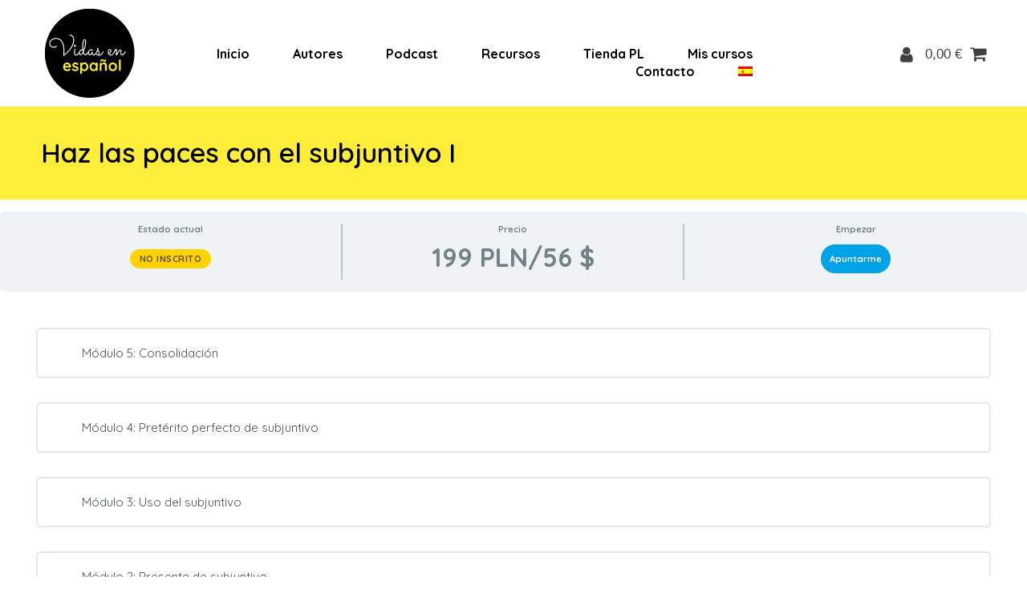

--- FILE ---
content_type: text/html; charset=UTF-8
request_url: https://vidasenespanol.com/courses/haz-las-paces-con-el-subjuntivo-i/
body_size: 21130
content:
<!DOCTYPE html>
<html lang="es-ES">
<head>

	<meta charset="UTF-8">
	<meta name="viewport" content="width=device-width, initial-scale=1">

	<title> &raquo; Haz las paces con el subjuntivo I</title>

	<link rel="profile" href="https://gmpg.org/xfn/11">
	<link rel="pingback" href="https://vidasenespanol.com/xmlrpc.php">

	<meta name='robots' content='max-image-preview:large' />
<link rel="alternate" hreflang="es" href="https://vidasenespanol.com/courses/haz-las-paces-con-el-subjuntivo-i/" />
<link rel="alternate" hreflang="x-default" href="https://vidasenespanol.com/courses/haz-las-paces-con-el-subjuntivo-i/" />
<script id="cookieyes" type="text/javascript" src="https://cdn-cookieyes.com/client_data/daf82cc0a4dd9ec68f336cf0/script.js"></script>
<!-- Google Tag Manager for WordPress by gtm4wp.com -->
<script data-cfasync="false" data-pagespeed-no-defer>
	var gtm4wp_datalayer_name = "dataLayer";
	var dataLayer = dataLayer || [];
</script>
<!-- End Google Tag Manager for WordPress by gtm4wp.com --><link rel='dns-prefetch' href='//ajax.googleapis.com' />
<link rel='dns-prefetch' href='//www.google.com' />
<link rel='dns-prefetch' href='//fonts.googleapis.com' />
<link rel="alternate" type="application/rss+xml" title="Podcasty do nauki języka hiszpańskiego &raquo; Feed" href="https://vidasenespanol.com/feed/" />
<link rel="alternate" type="application/rss+xml" title="Podcasty do nauki języka hiszpańskiego &raquo; Feed de los comentarios" href="https://vidasenespanol.com/comments/feed/" />
<script type="text/javascript">
/* <![CDATA[ */
window._wpemojiSettings = {"baseUrl":"https:\/\/s.w.org\/images\/core\/emoji\/15.0.3\/72x72\/","ext":".png","svgUrl":"https:\/\/s.w.org\/images\/core\/emoji\/15.0.3\/svg\/","svgExt":".svg","source":{"concatemoji":"https:\/\/vidasenespanol.com\/wp-includes\/js\/wp-emoji-release.min.js?ver=6.6.4"}};
/*! This file is auto-generated */
!function(i,n){var o,s,e;function c(e){try{var t={supportTests:e,timestamp:(new Date).valueOf()};sessionStorage.setItem(o,JSON.stringify(t))}catch(e){}}function p(e,t,n){e.clearRect(0,0,e.canvas.width,e.canvas.height),e.fillText(t,0,0);var t=new Uint32Array(e.getImageData(0,0,e.canvas.width,e.canvas.height).data),r=(e.clearRect(0,0,e.canvas.width,e.canvas.height),e.fillText(n,0,0),new Uint32Array(e.getImageData(0,0,e.canvas.width,e.canvas.height).data));return t.every(function(e,t){return e===r[t]})}function u(e,t,n){switch(t){case"flag":return n(e,"\ud83c\udff3\ufe0f\u200d\u26a7\ufe0f","\ud83c\udff3\ufe0f\u200b\u26a7\ufe0f")?!1:!n(e,"\ud83c\uddfa\ud83c\uddf3","\ud83c\uddfa\u200b\ud83c\uddf3")&&!n(e,"\ud83c\udff4\udb40\udc67\udb40\udc62\udb40\udc65\udb40\udc6e\udb40\udc67\udb40\udc7f","\ud83c\udff4\u200b\udb40\udc67\u200b\udb40\udc62\u200b\udb40\udc65\u200b\udb40\udc6e\u200b\udb40\udc67\u200b\udb40\udc7f");case"emoji":return!n(e,"\ud83d\udc26\u200d\u2b1b","\ud83d\udc26\u200b\u2b1b")}return!1}function f(e,t,n){var r="undefined"!=typeof WorkerGlobalScope&&self instanceof WorkerGlobalScope?new OffscreenCanvas(300,150):i.createElement("canvas"),a=r.getContext("2d",{willReadFrequently:!0}),o=(a.textBaseline="top",a.font="600 32px Arial",{});return e.forEach(function(e){o[e]=t(a,e,n)}),o}function t(e){var t=i.createElement("script");t.src=e,t.defer=!0,i.head.appendChild(t)}"undefined"!=typeof Promise&&(o="wpEmojiSettingsSupports",s=["flag","emoji"],n.supports={everything:!0,everythingExceptFlag:!0},e=new Promise(function(e){i.addEventListener("DOMContentLoaded",e,{once:!0})}),new Promise(function(t){var n=function(){try{var e=JSON.parse(sessionStorage.getItem(o));if("object"==typeof e&&"number"==typeof e.timestamp&&(new Date).valueOf()<e.timestamp+604800&&"object"==typeof e.supportTests)return e.supportTests}catch(e){}return null}();if(!n){if("undefined"!=typeof Worker&&"undefined"!=typeof OffscreenCanvas&&"undefined"!=typeof URL&&URL.createObjectURL&&"undefined"!=typeof Blob)try{var e="postMessage("+f.toString()+"("+[JSON.stringify(s),u.toString(),p.toString()].join(",")+"));",r=new Blob([e],{type:"text/javascript"}),a=new Worker(URL.createObjectURL(r),{name:"wpTestEmojiSupports"});return void(a.onmessage=function(e){c(n=e.data),a.terminate(),t(n)})}catch(e){}c(n=f(s,u,p))}t(n)}).then(function(e){for(var t in e)n.supports[t]=e[t],n.supports.everything=n.supports.everything&&n.supports[t],"flag"!==t&&(n.supports.everythingExceptFlag=n.supports.everythingExceptFlag&&n.supports[t]);n.supports.everythingExceptFlag=n.supports.everythingExceptFlag&&!n.supports.flag,n.DOMReady=!1,n.readyCallback=function(){n.DOMReady=!0}}).then(function(){return e}).then(function(){var e;n.supports.everything||(n.readyCallback(),(e=n.source||{}).concatemoji?t(e.concatemoji):e.wpemoji&&e.twemoji&&(t(e.twemoji),t(e.wpemoji)))}))}((window,document),window._wpemojiSettings);
/* ]]> */
</script>
<link rel='stylesheet' id='wc-stripe-blocks-checkout-style-css' href='https://vidasenespanol.com/wp-content/plugins/woocommerce-gateway-stripe/build/upe_blocks.css?ver=ea3067b73e6a4f7274ba45dd9c3b9b8c' type='text/css' media='all' />
<link rel='stylesheet' id='learndash-front-css' href='//vidasenespanol.com/wp-content/plugins/sfwd-lms/themes/ld30/assets/css/learndash.min.css?ver=3.3.0' type='text/css' media='all' />
<style id='learndash-front-inline-css' type='text/css'>

		.learndash-wrapper #quiz_continue_link,
		.learndash-wrapper .ld-secondary-background,
		.learndash-wrapper .learndash_mark_complete_button,
		.learndash-wrapper #learndash_mark_complete_button,
		.learndash-wrapper .ld-status-complete,
		.learndash-wrapper .ld-alert-success .ld-button,
		.learndash-wrapper .ld-alert-success .ld-alert-icon {
			background-color: #4b7bc2 !important;
		}

		.learndash-wrapper .wpProQuiz_content a#quiz_continue_link {
			background-color: #4b7bc2 !important;
		}

		.learndash-wrapper .course_progress .sending_progress_bar {
			background: #4b7bc2 !important;
		}

		.learndash-wrapper .wpProQuiz_content .wpProQuiz_button_reShowQuestion:hover, .learndash-wrapper .wpProQuiz_content .wpProQuiz_button_restartQuiz:hover {
			background-color: #4b7bc2 !important;
			opacity: 0.75;
		}

		.learndash-wrapper .ld-secondary-color-hover:hover,
		.learndash-wrapper .ld-secondary-color,
		.learndash-wrapper .ld-focus .ld-focus-header .sfwd-mark-complete .learndash_mark_complete_button,
		.learndash-wrapper .ld-focus .ld-focus-header #sfwd-mark-complete #learndash_mark_complete_button,
		.learndash-wrapper .ld-focus .ld-focus-header .sfwd-mark-complete:after {
			color: #4b7bc2 !important;
		}

		.learndash-wrapper .ld-secondary-in-progress-icon {
			border-left-color: #4b7bc2 !important;
			border-top-color: #4b7bc2 !important;
		}

		.learndash-wrapper .ld-alert-success {
			border-color: #4b7bc2;
			background-color: transparent !important;
		}

		.learndash-wrapper .wpProQuiz_content .wpProQuiz_reviewQuestion li.wpProQuiz_reviewQuestionSolved,
		.learndash-wrapper .wpProQuiz_content .wpProQuiz_box li.wpProQuiz_reviewQuestionSolved {
			background-color: #4b7bc2 !important;
		}

		.learndash-wrapper .wpProQuiz_content  .wpProQuiz_reviewLegend span.wpProQuiz_reviewColor_Answer {
			background-color: #4b7bc2 !important;
		}

		

            

                                    .ld-course-list-items .ld_course_grid .thumbnail.course .ld_course_grid_price {
                        background-color: #4b7bc2;
                    }
                    .ld-course-list-items .ld_course_grid .thumbnail.course .ld_course_grid_price:before {
                        border-top-color: #4b7bc2;
                        border-right-color: #4b7bc2;
                    }
                

    
        .learndash-wrapper .ld-item-list .ld-item-list-item .ld-item-details .ld-expand-button,
        .learndash-wrapper .ld-item-list .ld-item-list-item .ld-item-title .ld-item-components,
        .learndash-wrapper .ld-item-list .ld-item-list-item .ld-item-title .ld-item-components .ld-status {
            font-size: 14px;
        }

    
        .learndash-wrapper .ld-course-navigation .ld-table-list.ld-topic-list .ld-table-list-item {
            font-size: 100px;
            line-height: 1.4em;
        }

    
        .learndash-wrapper .ld-pagination .ld-pages,
        .learndash-wrapper #sfwd_lms_mark_complete,
        .learndash-wrapper .ld-button,
        .learndash-wrapper .ld-expand-button {
            font-size: 100px;
        }

    
            .learndash-wrapper {
                font-family: "Quicksand";
            }

    
        .learndash-wrapper .ld-item-list.ld-course-list .ld-lesson-section-heading,
        .learndash-wrapper .ld-item-list.ld-lesson-list .ld-lesson-section-heading,
        .learndash-wrapper .ld-course-navigation .ld-lesson-item-section-heading .ld-lesson-section-heading,
        .learndash-wrapper .ld-item-list.ld-course-list .ld-section-heading h2,
        .learndash-wrapper .ld-item-list.ld-lesson-list .ld-section-heading h2 {
            font-family: "Quicksand";
        }

              .learndash-wrapper .ld-focus .ld-focus-sidebar .ld-course-navigation-heading h3 {
               font-size: 16px !important;
          }
               .learndash-wrapper .ld-focus .ld-focus-sidebar .ld-course-navigation .ld-lesson-item-section-heading .ld-lesson-section-heading {
               font-size: 16px !important;
          }
               .learndash-wrapper .ld-focus .ld-focus-sidebar .ld-lesson-item .ld-lesson-title {
               font-size: 16px !important;
          }
               .learndash-wrapper .ld-focus .ld-focus-sidebar .ld-expand-button {
               font-size: 14px !important;
          }
               .learndash-wrapper .ld-focus .ld-focus-sidebar a.ld-table-list-item-preview .ld-topic-title {
               font-size: 14px !important;
          }
               .learndash-wrapper .ld-focus .ld-focus-content h1 {
               font-size: 24px !important;
          }
               .learndash-wrapper .ld-focus .ld-focus-content ol,
          .learndash-wrapper .ld-focus .ld-focus-content li,
          .learndash-wrapper .ld-focus .ld-focus-content p,
          .learndash-wrapper .ld-focus .ld-focus-content td,
          .learndash-wrapper .ld-focus .ld-focus-content th {
               font-size: 16px;
          }
     




    






    
        .learndash-wrapper.lds-template-expanded .ld-table-list-item-preview.learndash-complete::before,
        .learndash-wrapper.lds-template-expanded .ld-table-list-item-preview.learndash-complete::after, 
        .learndash-wrapper.lds-template-expanded .ld-course-navigation .learndash-complete + .ld-lesson-item-section-heading .ld-lesson-section-heading::after,
        .learndash-wrapper.lds-template-expanded .ld-quiz-complete .ld-icon-quiz,
        .learndash-wrapper.lds-template-expanded .ld-item-list-item.learndash-complete + .ld-item-list-section-heading .ld-lesson-section-heading::before,
        .learndash-wrapper.lds-template-expanded .ld-item-list-section-heading::after,
        .ld-table-list.ld-topic-list .learndash-complete .ld-table-list-item-preview::before,
        .ld-table-list.ld-topic-list .learndash-complete .ld-table-list-item-preview::after,
        .learndash-wrapper.lds-template-expanded .learndash-complete .ld-item-list-item-expanded .ld-table-list-item-preview::before,
        .learndash-wrapper.lds-template-expanded .ld-lesson-item.learndash-complete::after,
        .learndash-wrapper.lds-template-expanded .ld-course-navigation .ld-lesson-item.learndash-complete::after,
        .learndash-wrapper.lds-template-expanded .ld-item-list .ld-item-list-item.learndash-complete::after,
        .learndash-wrapper.lds-template-expanded .ld-lesson-item.learndash-complete::before,
        .learndash-wrapper.lds-template-expanded .ld-item-list .learndash-complete .ld-item-list-item::after {
            background: #4b7bc2 !important;
        }

    




    


            .learndash-wrapper .ld-profile-stat-points,
        .learndash-wrapper .ld-table-list-column-points {
            display: none;
        }
    

            

        
</style>
<link rel='stylesheet' id='ldvc-css' href='https://vidasenespanol.com/wp-content/plugins/ld-visual-customizer/assets/css/ldvc.css?ver=2.3.6' type='text/css' media='all' />
<link rel='stylesheet' id='Quicksand-css' href='https://fonts.googleapis.com/css?family=Quicksand%3A300%3Aregular%3A500%3A600%3A700&#038;ver=6.6.4' type='text/css' media='all' />
<style id='wp-emoji-styles-inline-css' type='text/css'>

	img.wp-smiley, img.emoji {
		display: inline !important;
		border: none !important;
		box-shadow: none !important;
		height: 1em !important;
		width: 1em !important;
		margin: 0 0.07em !important;
		vertical-align: -0.1em !important;
		background: none !important;
		padding: 0 !important;
	}
</style>
<link rel='stylesheet' id='wp-block-library-css' href='https://vidasenespanol.com/wp-includes/css/dist/block-library/style.min.css?ver=6.6.4' type='text/css' media='all' />
<link rel='stylesheet' id='ultp-gutenberg-blocks-css' href='https://vidasenespanol.com/wp-content/plugins/uncanny-toolkit-pro/src/blocks/dist/blocks.style.build.css?ver=3.5.8' type='text/css' media='all' />
<style id='classic-theme-styles-inline-css' type='text/css'>
/*! This file is auto-generated */
.wp-block-button__link{color:#fff;background-color:#32373c;border-radius:9999px;box-shadow:none;text-decoration:none;padding:calc(.667em + 2px) calc(1.333em + 2px);font-size:1.125em}.wp-block-file__button{background:#32373c;color:#fff;text-decoration:none}
</style>
<style id='global-styles-inline-css' type='text/css'>
:root{--wp--preset--aspect-ratio--square: 1;--wp--preset--aspect-ratio--4-3: 4/3;--wp--preset--aspect-ratio--3-4: 3/4;--wp--preset--aspect-ratio--3-2: 3/2;--wp--preset--aspect-ratio--2-3: 2/3;--wp--preset--aspect-ratio--16-9: 16/9;--wp--preset--aspect-ratio--9-16: 9/16;--wp--preset--color--black: #000000;--wp--preset--color--cyan-bluish-gray: #abb8c3;--wp--preset--color--white: #ffffff;--wp--preset--color--pale-pink: #f78da7;--wp--preset--color--vivid-red: #cf2e2e;--wp--preset--color--luminous-vivid-orange: #ff6900;--wp--preset--color--luminous-vivid-amber: #fcb900;--wp--preset--color--light-green-cyan: #7bdcb5;--wp--preset--color--vivid-green-cyan: #00d084;--wp--preset--color--pale-cyan-blue: #8ed1fc;--wp--preset--color--vivid-cyan-blue: #0693e3;--wp--preset--color--vivid-purple: #9b51e0;--wp--preset--gradient--vivid-cyan-blue-to-vivid-purple: linear-gradient(135deg,rgba(6,147,227,1) 0%,rgb(155,81,224) 100%);--wp--preset--gradient--light-green-cyan-to-vivid-green-cyan: linear-gradient(135deg,rgb(122,220,180) 0%,rgb(0,208,130) 100%);--wp--preset--gradient--luminous-vivid-amber-to-luminous-vivid-orange: linear-gradient(135deg,rgba(252,185,0,1) 0%,rgba(255,105,0,1) 100%);--wp--preset--gradient--luminous-vivid-orange-to-vivid-red: linear-gradient(135deg,rgba(255,105,0,1) 0%,rgb(207,46,46) 100%);--wp--preset--gradient--very-light-gray-to-cyan-bluish-gray: linear-gradient(135deg,rgb(238,238,238) 0%,rgb(169,184,195) 100%);--wp--preset--gradient--cool-to-warm-spectrum: linear-gradient(135deg,rgb(74,234,220) 0%,rgb(151,120,209) 20%,rgb(207,42,186) 40%,rgb(238,44,130) 60%,rgb(251,105,98) 80%,rgb(254,248,76) 100%);--wp--preset--gradient--blush-light-purple: linear-gradient(135deg,rgb(255,206,236) 0%,rgb(152,150,240) 100%);--wp--preset--gradient--blush-bordeaux: linear-gradient(135deg,rgb(254,205,165) 0%,rgb(254,45,45) 50%,rgb(107,0,62) 100%);--wp--preset--gradient--luminous-dusk: linear-gradient(135deg,rgb(255,203,112) 0%,rgb(199,81,192) 50%,rgb(65,88,208) 100%);--wp--preset--gradient--pale-ocean: linear-gradient(135deg,rgb(255,245,203) 0%,rgb(182,227,212) 50%,rgb(51,167,181) 100%);--wp--preset--gradient--electric-grass: linear-gradient(135deg,rgb(202,248,128) 0%,rgb(113,206,126) 100%);--wp--preset--gradient--midnight: linear-gradient(135deg,rgb(2,3,129) 0%,rgb(40,116,252) 100%);--wp--preset--font-size--small: 13px;--wp--preset--font-size--medium: 20px;--wp--preset--font-size--large: 36px;--wp--preset--font-size--x-large: 42px;--wp--preset--font-family--inter: "Inter", sans-serif;--wp--preset--font-family--cardo: Cardo;--wp--preset--spacing--20: 0.44rem;--wp--preset--spacing--30: 0.67rem;--wp--preset--spacing--40: 1rem;--wp--preset--spacing--50: 1.5rem;--wp--preset--spacing--60: 2.25rem;--wp--preset--spacing--70: 3.38rem;--wp--preset--spacing--80: 5.06rem;--wp--preset--shadow--natural: 6px 6px 9px rgba(0, 0, 0, 0.2);--wp--preset--shadow--deep: 12px 12px 50px rgba(0, 0, 0, 0.4);--wp--preset--shadow--sharp: 6px 6px 0px rgba(0, 0, 0, 0.2);--wp--preset--shadow--outlined: 6px 6px 0px -3px rgba(255, 255, 255, 1), 6px 6px rgba(0, 0, 0, 1);--wp--preset--shadow--crisp: 6px 6px 0px rgba(0, 0, 0, 1);}:where(.is-layout-flex){gap: 0.5em;}:where(.is-layout-grid){gap: 0.5em;}body .is-layout-flex{display: flex;}.is-layout-flex{flex-wrap: wrap;align-items: center;}.is-layout-flex > :is(*, div){margin: 0;}body .is-layout-grid{display: grid;}.is-layout-grid > :is(*, div){margin: 0;}:where(.wp-block-columns.is-layout-flex){gap: 2em;}:where(.wp-block-columns.is-layout-grid){gap: 2em;}:where(.wp-block-post-template.is-layout-flex){gap: 1.25em;}:where(.wp-block-post-template.is-layout-grid){gap: 1.25em;}.has-black-color{color: var(--wp--preset--color--black) !important;}.has-cyan-bluish-gray-color{color: var(--wp--preset--color--cyan-bluish-gray) !important;}.has-white-color{color: var(--wp--preset--color--white) !important;}.has-pale-pink-color{color: var(--wp--preset--color--pale-pink) !important;}.has-vivid-red-color{color: var(--wp--preset--color--vivid-red) !important;}.has-luminous-vivid-orange-color{color: var(--wp--preset--color--luminous-vivid-orange) !important;}.has-luminous-vivid-amber-color{color: var(--wp--preset--color--luminous-vivid-amber) !important;}.has-light-green-cyan-color{color: var(--wp--preset--color--light-green-cyan) !important;}.has-vivid-green-cyan-color{color: var(--wp--preset--color--vivid-green-cyan) !important;}.has-pale-cyan-blue-color{color: var(--wp--preset--color--pale-cyan-blue) !important;}.has-vivid-cyan-blue-color{color: var(--wp--preset--color--vivid-cyan-blue) !important;}.has-vivid-purple-color{color: var(--wp--preset--color--vivid-purple) !important;}.has-black-background-color{background-color: var(--wp--preset--color--black) !important;}.has-cyan-bluish-gray-background-color{background-color: var(--wp--preset--color--cyan-bluish-gray) !important;}.has-white-background-color{background-color: var(--wp--preset--color--white) !important;}.has-pale-pink-background-color{background-color: var(--wp--preset--color--pale-pink) !important;}.has-vivid-red-background-color{background-color: var(--wp--preset--color--vivid-red) !important;}.has-luminous-vivid-orange-background-color{background-color: var(--wp--preset--color--luminous-vivid-orange) !important;}.has-luminous-vivid-amber-background-color{background-color: var(--wp--preset--color--luminous-vivid-amber) !important;}.has-light-green-cyan-background-color{background-color: var(--wp--preset--color--light-green-cyan) !important;}.has-vivid-green-cyan-background-color{background-color: var(--wp--preset--color--vivid-green-cyan) !important;}.has-pale-cyan-blue-background-color{background-color: var(--wp--preset--color--pale-cyan-blue) !important;}.has-vivid-cyan-blue-background-color{background-color: var(--wp--preset--color--vivid-cyan-blue) !important;}.has-vivid-purple-background-color{background-color: var(--wp--preset--color--vivid-purple) !important;}.has-black-border-color{border-color: var(--wp--preset--color--black) !important;}.has-cyan-bluish-gray-border-color{border-color: var(--wp--preset--color--cyan-bluish-gray) !important;}.has-white-border-color{border-color: var(--wp--preset--color--white) !important;}.has-pale-pink-border-color{border-color: var(--wp--preset--color--pale-pink) !important;}.has-vivid-red-border-color{border-color: var(--wp--preset--color--vivid-red) !important;}.has-luminous-vivid-orange-border-color{border-color: var(--wp--preset--color--luminous-vivid-orange) !important;}.has-luminous-vivid-amber-border-color{border-color: var(--wp--preset--color--luminous-vivid-amber) !important;}.has-light-green-cyan-border-color{border-color: var(--wp--preset--color--light-green-cyan) !important;}.has-vivid-green-cyan-border-color{border-color: var(--wp--preset--color--vivid-green-cyan) !important;}.has-pale-cyan-blue-border-color{border-color: var(--wp--preset--color--pale-cyan-blue) !important;}.has-vivid-cyan-blue-border-color{border-color: var(--wp--preset--color--vivid-cyan-blue) !important;}.has-vivid-purple-border-color{border-color: var(--wp--preset--color--vivid-purple) !important;}.has-vivid-cyan-blue-to-vivid-purple-gradient-background{background: var(--wp--preset--gradient--vivid-cyan-blue-to-vivid-purple) !important;}.has-light-green-cyan-to-vivid-green-cyan-gradient-background{background: var(--wp--preset--gradient--light-green-cyan-to-vivid-green-cyan) !important;}.has-luminous-vivid-amber-to-luminous-vivid-orange-gradient-background{background: var(--wp--preset--gradient--luminous-vivid-amber-to-luminous-vivid-orange) !important;}.has-luminous-vivid-orange-to-vivid-red-gradient-background{background: var(--wp--preset--gradient--luminous-vivid-orange-to-vivid-red) !important;}.has-very-light-gray-to-cyan-bluish-gray-gradient-background{background: var(--wp--preset--gradient--very-light-gray-to-cyan-bluish-gray) !important;}.has-cool-to-warm-spectrum-gradient-background{background: var(--wp--preset--gradient--cool-to-warm-spectrum) !important;}.has-blush-light-purple-gradient-background{background: var(--wp--preset--gradient--blush-light-purple) !important;}.has-blush-bordeaux-gradient-background{background: var(--wp--preset--gradient--blush-bordeaux) !important;}.has-luminous-dusk-gradient-background{background: var(--wp--preset--gradient--luminous-dusk) !important;}.has-pale-ocean-gradient-background{background: var(--wp--preset--gradient--pale-ocean) !important;}.has-electric-grass-gradient-background{background: var(--wp--preset--gradient--electric-grass) !important;}.has-midnight-gradient-background{background: var(--wp--preset--gradient--midnight) !important;}.has-small-font-size{font-size: var(--wp--preset--font-size--small) !important;}.has-medium-font-size{font-size: var(--wp--preset--font-size--medium) !important;}.has-large-font-size{font-size: var(--wp--preset--font-size--large) !important;}.has-x-large-font-size{font-size: var(--wp--preset--font-size--x-large) !important;}
:where(.wp-block-post-template.is-layout-flex){gap: 1.25em;}:where(.wp-block-post-template.is-layout-grid){gap: 1.25em;}
:where(.wp-block-columns.is-layout-flex){gap: 2em;}:where(.wp-block-columns.is-layout-grid){gap: 2em;}
:root :where(.wp-block-pullquote){font-size: 1.5em;line-height: 1.6;}
</style>
<link rel='stylesheet' id='wpml-blocks-css' href='https://vidasenespanol.com/wp-content/plugins/sitepress-multilingual-cms/dist/css/blocks/styles.css?ver=4.6.14' type='text/css' media='all' />
<link rel='stylesheet' id='crellyslider-css' href='https://vidasenespanol.com/wp-content/plugins/crelly-slider/css/crellyslider.css?ver=1.4.6' type='text/css' media='all' />
<link rel='stylesheet' id='ccf-jquery-ui-css' href='//ajax.googleapis.com/ajax/libs/jqueryui/1.8.2/themes/smoothness/jquery-ui.css?ver=6.6.4' type='text/css' media='all' />
<link rel='stylesheet' id='ccf-form-css' href='https://vidasenespanol.com/wp-content/plugins/custom-contact-forms/assets/build/css/form.min.css?ver=7.8.5' type='text/css' media='all' />
<link rel='stylesheet' id='dslc-fontawesome-css' href='https://vidasenespanol.com/wp-content/plugins/live-composer-page-builder/css/font-awesome.css?ver=1.5.50' type='text/css' media='all' />
<link rel='stylesheet' id='dslc-plugins-css-css' href='https://vidasenespanol.com/wp-content/plugins/live-composer-page-builder/css/dist/frontend.plugins.min.css?ver=1.5.50' type='text/css' media='all' />
<link rel='stylesheet' id='dslc-frontend-css-css' href='https://vidasenespanol.com/wp-content/plugins/live-composer-page-builder/css/dist/frontend.min.css?ver=1.5.50' type='text/css' media='all' />
<link rel='stylesheet' id='learndash_quiz_front_css-css' href='//vidasenespanol.com/wp-content/plugins/sfwd-lms/themes/legacy/templates/learndash_quiz_front.min.css?ver=3.3.0' type='text/css' media='all' />
<link rel='stylesheet' id='jquery-dropdown-css-css' href='//vidasenespanol.com/wp-content/plugins/sfwd-lms/assets/css/jquery.dropdown.min.css?ver=3.3.0' type='text/css' media='all' />
<link rel='stylesheet' id='learndash_lesson_video-css' href='//vidasenespanol.com/wp-content/plugins/sfwd-lms/themes/legacy/templates/learndash_lesson_video.min.css?ver=3.3.0' type='text/css' media='all' />
<link rel='stylesheet' id='uncannyowl-learndash-toolkit-free-css' href='https://vidasenespanol.com/wp-content/plugins/uncanny-learndash-toolkit/src/assets/frontend/dist/bundle.min.css?ver=3.0.2' type='text/css' media='all' />
<link rel='stylesheet' id='ultp-frontend-css' href='https://vidasenespanol.com/wp-content/plugins/uncanny-toolkit-pro/src/assets/dist/frontend/bundle.min.css?ver=3.5.8' type='text/css' media='all' />
<link rel='stylesheet' id='wcml-dropdown-0-css' href='//vidasenespanol.com/wp-content/plugins/woocommerce-multilingual/templates/currency-switchers/legacy-dropdown/style.css?ver=5.3.8' type='text/css' media='all' />
<link rel='stylesheet' id='woocommerce-layout-css' href='https://vidasenespanol.com/wp-content/plugins/woocommerce/assets/css/woocommerce-layout.css?ver=9.3.5' type='text/css' media='all' />
<link rel='stylesheet' id='woocommerce-smallscreen-css' href='https://vidasenespanol.com/wp-content/plugins/woocommerce/assets/css/woocommerce-smallscreen.css?ver=9.3.5' type='text/css' media='only screen and (max-width: 768px)' />
<link rel='stylesheet' id='woocommerce-general-css' href='https://vidasenespanol.com/wp-content/plugins/woocommerce/assets/css/woocommerce.css?ver=9.3.5' type='text/css' media='all' />
<style id='woocommerce-inline-inline-css' type='text/css'>
.woocommerce form .form-row .required { visibility: visible; }
</style>
<link rel='stylesheet' id='wpml-legacy-horizontal-list-0-css' href='https://vidasenespanol.com/wp-content/plugins/sitepress-multilingual-cms/templates/language-switchers/legacy-list-horizontal/style.min.css?ver=1' type='text/css' media='all' />
<link rel='stylesheet' id='wpml-menu-item-0-css' href='https://vidasenespanol.com/wp-content/plugins/sitepress-multilingual-cms/templates/language-switchers/menu-item/style.min.css?ver=1' type='text/css' media='all' />
<link rel='stylesheet' id='lcwoo-product-style-css' href='https://vidasenespanol.com/wp-content/plugins/lc-woo-integration/includes/product/css/style.css?ver=1.2.8' type='text/css' media='all' />
<link rel='stylesheet' id='lcwoo-shop-style-css' href='https://vidasenespanol.com/wp-content/plugins/lc-woo-integration/includes/shop/css/style.css?ver=1.2.8' type='text/css' media='all' />
<link rel='stylesheet' id='lcwoo-cart-style-css' href='https://vidasenespanol.com/wp-content/plugins/lc-woo-integration/includes/cart/css/style.css?ver=1.2.8' type='text/css' media='all' />
<link rel='stylesheet' id='lcwoo-checkout-style-css' href='https://vidasenespanol.com/wp-content/plugins/lc-woo-integration/includes/checkout/css/style.css?ver=1.2.8' type='text/css' media='all' />
<link rel='stylesheet' id='lcwoo-account-style-css' href='https://vidasenespanol.com/wp-content/plugins/lc-woo-integration/includes/account/css/style.css?ver=1.2.8' type='text/css' media='all' />
<link rel='stylesheet' id='lct-base-style-css' href='https://vidasenespanol.com/wp-content/themes/lc-blank/style.css?ver=1.0' type='text/css' media='all' />
<link rel='stylesheet' id='newsletter-css' href='https://vidasenespanol.com/wp-content/plugins/newsletter/style.css?ver=8.6.4' type='text/css' media='all' />
<link rel='stylesheet' id='course-grid-view-core-css' href='https://vidasenespanol.com/wp-content/plugins/uncanny-toolkit-pro/src/assets/legacy/frontend/css/course-grid-view-core.css?ver=3.5.8' type='text/css' media='all' />
<link rel='stylesheet' id='lesson-topic-grid-view-css' href='https://vidasenespanol.com/wp-content/plugins/uncanny-toolkit-pro/src/assets/legacy/frontend/css/lesson-topic-grid-view.css?ver=3.5.8' type='text/css' media='all' />
<script type="text/javascript" src="//ajax.googleapis.com/ajax/libs/jquery/1.11.3/jquery.min.js?ver=1.11.3" id="jquery-js"></script>
<script type="text/javascript" src="https://vidasenespanol.com/wp-includes/js/jquery/ui/core.min.js?ver=1.13.3" id="jquery-ui-core-js"></script>
<script type="text/javascript" src="https://vidasenespanol.com/wp-content/plugins/crelly-slider/js/jquery.crellyslider.js?ver=1.4.6" id="jquery.crellyslider-js"></script>
<script type="text/javascript" src="https://vidasenespanol.com/wp-includes/js/jquery/ui/datepicker.min.js?ver=1.13.3" id="jquery-ui-datepicker-js"></script>
<script type="text/javascript" id="jquery-ui-datepicker-js-after">
/* <![CDATA[ */
jQuery(function(jQuery){jQuery.datepicker.setDefaults({"closeText":"Cerrar","currentText":"Hoy","monthNames":["enero","febrero","marzo","abril","mayo","junio","julio","agosto","septiembre","octubre","noviembre","diciembre"],"monthNamesShort":["Ene","Feb","Mar","Abr","May","Jun","Jul","Ago","Sep","Oct","Nov","Dic"],"nextText":"Siguiente","prevText":"Anterior","dayNames":["domingo","lunes","martes","mi\u00e9rcoles","jueves","viernes","s\u00e1bado"],"dayNamesShort":["Dom","Lun","Mar","Mi\u00e9","Jue","Vie","S\u00e1b"],"dayNamesMin":["D","L","M","X","J","V","S"],"dateFormat":"d MM yy","firstDay":1,"isRTL":false});});
/* ]]> */
</script>
<script type="text/javascript" src="https://vidasenespanol.com/wp-includes/js/underscore.min.js?ver=1.13.4" id="underscore-js"></script>
<script type="text/javascript" id="ccf-form-js-extra">
/* <![CDATA[ */
var ccfSettings = {"ajaxurl":"https:\/\/vidasenespanol.com\/wp-admin\/admin-ajax.php","required":"This field is required.","date_required":"Date is required.","hour_required":"Hour is required.","minute_required":"Minute is required.","am-pm_required":"AM\/PM is required.","match":"Emails do not match.","email":"This is not a valid email address.","recaptcha":"Your reCAPTCHA response was incorrect.","recaptcha_theme":"light","phone":"This is not a valid phone number.","digits":"This phone number is not 10 digits","hour":"This is not a valid hour.","date":"This date is not valid.","minute":"This is not a valid minute.","fileExtension":"This is not an allowed file extension","fileSize":"This file is bigger than","unknown":"An unknown error occured.","website":"This is not a valid URL. URL's must start with http(s):\/\/"};
/* ]]> */
</script>
<script type="text/javascript" src="https://vidasenespanol.com/wp-content/plugins/custom-contact-forms/assets/build/js/form.min.js?ver=7.8.5" id="ccf-form-js"></script>
<script type="text/javascript" src="https://vidasenespanol.com/wp-content/plugins/live-composer-page-builder/js/dist/client_plugins.min.js?ver=1.5.50" id="dslc-plugins-js-js"></script>
<script type="text/javascript" src="https://vidasenespanol.com/wp-content/plugins/uncanny-learndash-toolkit/src/assets/frontend/dist/bundle.min.js?ver=3.0.2" id="uncannyowl-learndash-toolkit-free-js"></script>
<script type="text/javascript" id="ultp-frontend-js-extra">
/* <![CDATA[ */
var UncannyToolkitPro = {"restURL":"https:\/\/vidasenespanol.com\/wp-json\/uo_toolkit\/v1\/","nonce":"1e47cfffa8"};
/* ]]> */
</script>
<script type="text/javascript" src="https://vidasenespanol.com/wp-content/plugins/uncanny-toolkit-pro/src/assets/dist/frontend/bundle.min.js?ver=3.5.8" id="ultp-frontend-js"></script>
<script type="text/javascript" src="https://vidasenespanol.com/wp-content/plugins/woocommerce/assets/js/jquery-blockui/jquery.blockUI.min.js?ver=2.7.0-wc.9.3.5" id="jquery-blockui-js" defer="defer" data-wp-strategy="defer"></script>
<script type="text/javascript" id="wc-add-to-cart-js-extra">
/* <![CDATA[ */
var wc_add_to_cart_params = {"ajax_url":"\/wp-admin\/admin-ajax.php","wc_ajax_url":"\/?wc-ajax=%%endpoint%%","i18n_view_cart":"Ver carrito","cart_url":"https:\/\/vidasenespanol.com\/carrito\/","is_cart":"","cart_redirect_after_add":"no"};
/* ]]> */
</script>
<script type="text/javascript" src="https://vidasenespanol.com/wp-content/plugins/woocommerce/assets/js/frontend/add-to-cart.min.js?ver=9.3.5" id="wc-add-to-cart-js" defer="defer" data-wp-strategy="defer"></script>
<script type="text/javascript" src="https://vidasenespanol.com/wp-content/plugins/woocommerce/assets/js/js-cookie/js.cookie.min.js?ver=2.1.4-wc.9.3.5" id="js-cookie-js" defer="defer" data-wp-strategy="defer"></script>
<script type="text/javascript" id="woocommerce-js-extra">
/* <![CDATA[ */
var woocommerce_params = {"ajax_url":"\/wp-admin\/admin-ajax.php","wc_ajax_url":"\/?wc-ajax=%%endpoint%%"};
/* ]]> */
</script>
<script type="text/javascript" src="https://vidasenespanol.com/wp-content/plugins/woocommerce/assets/js/frontend/woocommerce.min.js?ver=9.3.5" id="woocommerce-js" defer="defer" data-wp-strategy="defer"></script>
<script type="text/javascript" src="https://vidasenespanol.com/wp-content/plugins/lc-woo-integration/includes/common/js/woocommerce.js?ver=1.2.8" id="lcwoo-scripts-js"></script>
<script type="text/javascript" id="WCPAY_ASSETS-js-extra">
/* <![CDATA[ */
var wcpayAssets = {"url":"https:\/\/vidasenespanol.com\/wp-content\/plugins\/woocommerce-payments\/dist\/"};
/* ]]> */
</script>
<link rel="https://api.w.org/" href="https://vidasenespanol.com/wp-json/" /><link rel="alternate" title="JSON" type="application/json" href="https://vidasenespanol.com/wp-json/wp/v2/sfwd-courses/5445" /><link rel="EditURI" type="application/rsd+xml" title="RSD" href="https://vidasenespanol.com/xmlrpc.php?rsd" />
<meta name="generator" content="WordPress 6.6.4" />
<meta name="generator" content="Seriously Simple Podcasting 3.6.1" />
<meta name="generator" content="WooCommerce 9.3.5" />
<link rel="canonical" href="https://vidasenespanol.com/courses/haz-las-paces-con-el-subjuntivo-i/" />
<link rel='shortlink' href='https://vidasenespanol.com/?p=5445' />
<link rel="alternate" title="oEmbed (JSON)" type="application/json+oembed" href="https://vidasenespanol.com/wp-json/oembed/1.0/embed?url=https%3A%2F%2Fvidasenespanol.com%2Fcourses%2Fhaz-las-paces-con-el-subjuntivo-i%2F" />
<link rel="alternate" title="oEmbed (XML)" type="text/xml+oembed" href="https://vidasenespanol.com/wp-json/oembed/1.0/embed?url=https%3A%2F%2Fvidasenespanol.com%2Fcourses%2Fhaz-las-paces-con-el-subjuntivo-i%2F&#038;format=xml" />
<meta name="generator" content="WPML ver:4.6.14 stt:40,2;" />

<link rel="alternate" type="application/rss+xml" title="Feed RSS del podcast" href="https://vidasenespanol.com/feed/podcast" />

<script type="text/javascript">
(function(url){
	if(/(?:Chrome\/26\.0\.1410\.63 Safari\/537\.31|WordfenceTestMonBot)/.test(navigator.userAgent)){ return; }
	var addEvent = function(evt, handler) {
		if (window.addEventListener) {
			document.addEventListener(evt, handler, false);
		} else if (window.attachEvent) {
			document.attachEvent('on' + evt, handler);
		}
	};
	var removeEvent = function(evt, handler) {
		if (window.removeEventListener) {
			document.removeEventListener(evt, handler, false);
		} else if (window.detachEvent) {
			document.detachEvent('on' + evt, handler);
		}
	};
	var evts = 'contextmenu dblclick drag dragend dragenter dragleave dragover dragstart drop keydown keypress keyup mousedown mousemove mouseout mouseover mouseup mousewheel scroll'.split(' ');
	var logHuman = function() {
		if (window.wfLogHumanRan) { return; }
		window.wfLogHumanRan = true;
		var wfscr = document.createElement('script');
		wfscr.type = 'text/javascript';
		wfscr.async = true;
		wfscr.src = url + '&r=' + Math.random();
		(document.getElementsByTagName('head')[0]||document.getElementsByTagName('body')[0]).appendChild(wfscr);
		for (var i = 0; i < evts.length; i++) {
			removeEvent(evts[i], logHuman);
		}
	};
	for (var i = 0; i < evts.length; i++) {
		addEvent(evts[i], logHuman);
	}
})('//vidasenespanol.com/?wordfence_lh=1&hid=0F3CC76027E4B5BCB98DC63CE8C98A8A');
</script>
<!-- Google Tag Manager for WordPress by gtm4wp.com -->
<!-- GTM Container placement set to manual -->
<script data-cfasync="false" data-pagespeed-no-defer type="text/javascript">
	var dataLayer_content = {"pagePostType":"sfwd-courses","pagePostType2":"single-sfwd-courses","pagePostAuthor":"admin"};
	dataLayer.push( dataLayer_content );
</script>
<script data-cfasync="false">
(function(w,d,s,l,i){w[l]=w[l]||[];w[l].push({'gtm.start':
new Date().getTime(),event:'gtm.js'});var f=d.getElementsByTagName(s)[0],
j=d.createElement(s),dl=l!='dataLayer'?'&l='+l:'';j.async=true;j.src=
'//www.googletagmanager.com/gtm.js?id='+i+dl;f.parentNode.insertBefore(j,f);
})(window,document,'script','dataLayer','GTM-P9PDS5G');
</script>
<!-- End Google Tag Manager for WordPress by gtm4wp.com -->	<noscript><style>.woocommerce-product-gallery{ opacity: 1 !important; }</style></noscript>
	<style type="text/css">.dslc-modules-section-wrapper, .dslca-add-modules-section { width : 1180px; } .dslc-modules-section:not(.dslc-full) { padding-left: 4%;  padding-right: 4%; } .dslc-modules-section { margin-left:0%;margin-right:0%;margin-bottom:0px;padding-bottom:80px;padding-top:80px;padding-left:0%;padding-right:0%;background-image:none;background-repeat:repeat;background-position:left top;background-attachment:scroll;background-size:auto;border-width:0px;border-style:solid; }

/*  CSS FOR POST ID: 16 */
#dslc-module-4a072352d55 .dslc-image-container{text-align:left ;} #dslc-module-4a072352d55 .dslc-image{} #dslc-module-4a072352d55 .dslc-image,#dslc-module-4a072352d55 .dslc-image a,#dslc-module-4a072352d55 .dslc-image img{width:auto ;} #dslc-module-4a072352d55 .dslc-image-caption{text-align:center ;font-size:13px;font-weight:400;line-height:22px;margin-top:20px;} #dslc-module-83cc84bbaa1 .dslc-navigation{text-align:right ;} #dslc-module-83cc84bbaa1 .dslc-navigation-inner{background-repeat:repeat ;background-attachment:scroll ;background-position:top left ;background-size:auto ;margin-top:47px;} #dslc-module-83cc84bbaa1 .dslc-navigation .menu > li > a{color:#000000 ;font-size:16px;font-weight:700;font-family:"Quicksand";line-height:22px;text-transform:none ;} #dslc-module-83cc84bbaa1 .dslc-navigation .menu > li > a:hover{color:#feed39 ;} #dslc-module-83cc84bbaa1 .dslc-navigation .menu > li.current-menu-item > a{color:#000000 ;} #dslc-module-83cc84bbaa1 .dslc-navigation .menu > li{margin-left:54px;margin-top:54px;} #dslc-module-83cc84bbaa1 .dslc-navigation-arrow{display:none ;color:#555555 ;font-size:10px;margin-left:10px;} #dslc-module-83cc84bbaa1 .dslc-navigation .menu ul:before{text-align:left ;background-color:#fff ;background-repeat:repeat ;background-attachment:scroll ;background-position:top left ;border-color:#ededed;border-width:1px;border-style:solid solid solid solid;} #dslc-module-83cc84bbaa1 .dslc-navigation .menu ul{padding-top:10px;padding-bottom:10px;padding-left:10px;padding-right:10px;} #dslc-module-83cc84bbaa1 .dslc-navigation .menu ul li a{color:#555555 ;font-size:13px;font-weight:700;font-family:"Montserrat";line-height:13px;padding-top:17px;padding-bottom:17px;text-transform:none ;border-color:#ededed;border-width:1px;border-style:none none solid none;} #dslc-module-83cc84bbaa1 .dslc-navigation .menu ul li > a:hover{border-color:#ededed;} #dslc-module-83cc84bbaa1 .dslc-navigation .menu ul li.current-menu-item > a{color:#fd4970 ;border-color:#ededed;} #dslc-module-83cc84bbaa1 .dslc-navigation .menu ul li a:hover{color:#fd4970 ;} #dslc-module-33826a9a1f8 .woo_mini_cart{border-radius:0px;} #dslc-module-33826a9a1f8 .woo_mini_cart a.cart-contents{padding-top:45px;padding-right:0px;padding-bottom:0px;padding-left:0px;} #dslc-module-33826a9a1f8 .woo_mini_cart a.cart-contents span.amount{color:#404040 ;font-size:17px;font-weight:400;line-height:25px;} #dslc-module-33826a9a1f8 .woo_mini_cart a.cart-contents span.count{color:#60646C ;font-size:16px;font-weight:300;line-height:25px;} #dslc-module-33826a9a1f8 .woo_mini_cart a.cart-contents span.dslc-icon-shopping-cart{color:#404040 ;font-size:22px;float:right ;} #dslc-module-33826a9a1f8 .woo_mini_cart ul.cart_list li{border-radius:0px;padding-top:15px;padding-right:15px;padding-bottom:15px;padding-left:15px;} #dslc-module-33826a9a1f8 .woo_mini_cart ul.cart_list li a{color:#404040 ;font-size:14px;font-weight:500;line-height:24px;padding-top:0px;padding-right:5px;padding-bottom:0px;padding-left:5px;} #dslc-module-33826a9a1f8 .woo_mini_cart dt.variation-color{color:#60646C ;font-weight:500;} #dslc-module-33826a9a1f8 .woo_mini_cart dd.variation-color{color:#60646C ;font-weight:300;} #dslc-module-33826a9a1f8 .woo_mini_cart dt.variation-color,#dslc-module-33826a9a1f8 .woo_mini_cart dd.variation-color{font-size:15px;line-height:24px;} #dslc-module-33826a9a1f8 .woo_mini_cart ul.cart_list li span{color:#7f7f7f ;font-size:13px;font-weight:300;line-height:20px;} #dslc-module-33826a9a1f8 .woo_mini_cart p.total{text-align:center ;border-radius:0px;padding-top:10px;padding-right:0px;padding-bottom:10px;padding-left:0px;} #dslc-module-33826a9a1f8 .woo_mini_cart p.total strong{color:#60646C ;font-size:15px;font-weight:500;line-height:25px;} #dslc-module-33826a9a1f8 .woo_mini_cart p.total span{color:#7f7f7f ;font-size:14px;font-weight:300;line-height:25px;} #dslc-module-33826a9a1f8 .woo_mini_cart p.buttons{text-align:center ;border-radius:0px;padding-top:15px;padding-right:0px;padding-bottom:15px;padding-left:0px;} #dslc-module-33826a9a1f8 .woo_mini_cart p.buttons a{background-color:#EF510E ;border-radius:0px;color:#ffffff ;font-size:15px;font-weight:400;line-height:25px;padding-top:7px;padding-right:10px;padding-bottom:7px;padding-left:10px;margin-top:0px;margin-right:10px;margin-bottom:5px;margin-left:0px;} #dslc-module-33826a9a1f8 .woo_mini_cart p.buttons a:hover{background-color:#000000 ;color:#ffffff ;} @media only screen and (min-width : 768px) and (max-width : 1024px)  {#dslc-module-33826a9a1f8 .woo_mini_cart a.cart-contents{padding-top:0px;padding-right:15px;padding-bottom:0px;padding-left:15px;} #dslc-module-33826a9a1f8 .woo_mini_cart a.cart-contents span.amount{font-size:17px;line-height:25px;margin-right:5px;} #dslc-module-33826a9a1f8 .woo_mini_cart a.cart-contents span.count{font-size:15px;line-height:25px;} #dslc-module-33826a9a1f8 .woo_mini_cart a.cart-contents span.dslc-icon-shopping-cart{font-size:15px;float:right ;} #dslc-module-33826a9a1f8 .woo_mini_cart ul.cart_list li{padding-top:15px;padding-right:15px;padding-bottom:15px;padding-left:15px;} #dslc-module-33826a9a1f8 .woo_mini_cart ul.cart_list li a{font-size:14px;line-height:24px;padding-top:0px;padding-right:5px;padding-bottom:0px;padding-left:5px;} #dslc-module-33826a9a1f8 .woo_mini_cart dt.variation-color,#dslc-module-33826a9a1f8 .woo_mini_cart dd.variation-color{font-size:15px;line-height:24px;} #dslc-module-33826a9a1f8 .woo_mini_cart ul.cart_list li span{font-size:13px;line-height:20px;} #dslc-module-33826a9a1f8 .woo_mini_cart p.total strong{font-size:15px;line-height:25px;} #dslc-module-33826a9a1f8 .woo_mini_cart p.total span{font-size:14px;line-height:25px;} #dslc-module-33826a9a1f8 .woo_mini_cart p.total{padding-top:10px;padding-right:0px;padding-bottom:10px;padding-left:0px;} #dslc-module-33826a9a1f8 .woo_mini_cart p.buttons a{font-size:15px;line-height:25px;padding-top:7px;padding-right:10px;padding-bottom:7px;padding-left:10px;margin-top:0px;margin-right:0px;margin-bottom:0px;margin-left:0px;} }@media only screen and ( max-width: 767px ) {#dslc-module-33826a9a1f8 .woo_mini_cart a.cart-contents{padding-top:0px;padding-right:0px;padding-bottom:0px;padding-left:0px;} #dslc-module-33826a9a1f8 .woo_mini_cart a.cart-contents span.amount{font-size:17px;line-height:25px;margin-right:5px;} #dslc-module-33826a9a1f8 .woo_mini_cart a.cart-contents span.count{font-size:15px;line-height:25px;} #dslc-module-33826a9a1f8 .woo_mini_cart a.cart-contents span.dslc-icon-shopping-cart{font-size:15px;float:right ;} }#dslc-module-1b9f008c8b5 h1{font-size:34px;font-weight:600;font-family:"Quicksand";line-height:40px;text-align:left ;text-transform:none ;} 

/*  CSS FOR POST ID: 54 */
#dslc-module-e836d935b63 .dslc-text-module-content{background-repeat:repeat ;background-attachment:scroll ;background-position:top left ;background-size:auto ;} #dslc-module-e836d935b63 .dslc-text-module-content,#dslc-module-e836d935b63 .dslc-text-module-content .dslca-editable-content,#dslc-module-e836d935b63 .dslc-text-module-content p{font-size:22px;font-weight:500;font-family:"Quicksand";font-style:normal ;line-height:22px;text-align:left ;} #dslc-module-e836d935b63 .dslc-text-module-content p{margin-bottom:15px;} #dslc-module-e836d935b63 .dslc-text-module-content h1{font-size:25px;font-weight:400;font-family:"Open Sans";font-style:normal ;line-height:35px;margin-bottom:15px;text-align:left ;} #dslc-module-e836d935b63 .dslc-text-module-content h2{font-size:23px;font-weight:400;font-family:"Open Sans";font-style:normal ;line-height:33px;margin-bottom:15px;text-align:left ;} #dslc-module-e836d935b63 .dslc-text-module-content h3{font-size:21px;font-weight:400;font-family:"Open Sans";font-style:normal ;line-height:31px;margin-bottom:15px;text-align:left ;} #dslc-module-e836d935b63 .dslc-text-module-content h4{font-size:19px;font-weight:400;font-family:"Open Sans";font-style:normal ;line-height:29px;margin-bottom:15px;text-align:left ;} #dslc-module-e836d935b63 .dslc-text-module-content h5{font-size:17px;font-weight:400;font-family:"Open Sans";font-style:normal ;line-height:27px;margin-bottom:15px;text-align:left ;} #dslc-module-e836d935b63 .dslc-text-module-content h6{font-size:15px;font-weight:400;font-family:"Open Sans";font-style:normal ;line-height:25px;margin-bottom:15px;text-align:left ;} #dslc-module-e836d935b63 .dslc-text-module-content li{font-size:13px;font-weight:400;font-family:"Open Sans";line-height:22px;margin-bottom:10px;} #dslc-module-e836d935b63 .dslc-text-module-content ul,#dslc-module-e836d935b63 .dslc-text-module-content ol{margin-bottom:25px;margin-left:25px;} #dslc-module-e836d935b63 .dslc-text-module-content ul{list-style-type:disc ;} #dslc-module-e836d935b63 .dslc-text-module-content ol{list-style-type:decimal ;} #dslc-module-e836d935b63 input[type=text],#dslc-module-e836d935b63 input[type=password],#dslc-module-e836d935b63 input[type=number],#dslc-module-e836d935b63 input[type=email],#dslc-module-e836d935b63 input[type=tel],#dslc-module-e836d935b63 textarea,#dslc-module-e836d935b63 select{color:#fffff ;font-size:13px;font-weight:500;font-family:"Open Sans";margin-bottom:15px;padding-top:10px;padding-bottom:10px;padding-left:15px;padding-right:15px;background-color:#fff ;border-color:#ddd;border-width:1px;border-style:solid solid solid solid;} #dslc-module-e836d935b63 input[type=text]::placeholder,#dslc-module-e836d935b63 input[type=password]::placeholder,#dslc-module-e836d935b63 input[type=number]::placeholder,#dslc-module-e836d935b63 input[type=email]::placeholder,#dslc-module-e836d935b63 input[type=tel]::placeholder,#dslc-module-e836d935b63 textarea::placeholder,#dslc-module-e836d935b63 select::placeholder{color:#fffff ;} #dslc-module-e836d935b63 textarea{line-height:23px;} #dslc-module-e836d935b63 .dslc-text-module-content blockquote,#dslc-module-e836d935b63 .dslc-text-module-content blockquote p{font-size:13px;font-weight:400;font-family:"Open Sans";line-height:22px;} #dslc-module-e836d935b63 blockquote,#dslc-module-e836d935b63 .dslc-text-module-content blockquote p{text-align:left ;} #dslc-module-e836d935b63 blockquote{background-repeat:repeat ;background-attachment:scroll ;background-position:top left ;} #dslc-module-e836d935b63 input[type=submit],#dslc-module-e836d935b63 button{background-color:#5890e5 ;border-radius:3px;color:#fff ;font-size:13px;font-weight:500;font-family:"Open Sans";line-height:13px;padding-top:10px;padding-bottom:10px;padding-left:15px;padding-right:15px;border-color:#5890e5;} #dslc-module-e836d935b63 input[type=submit]:hover,#dslc-module-e836d935b63 button:hover{background-color:#5890e5 ;color:#fff ;border-color:#5890e5;} #dslc-module-e729cf91de1 .dslc-text-module-content{background-repeat:repeat ;background-attachment:scroll ;background-position:top left ;background-size:auto ;} #dslc-module-e729cf91de1 .dslc-text-module-content,#dslc-module-e729cf91de1 .dslc-text-module-content .dslca-editable-content,#dslc-module-e729cf91de1 .dslc-text-module-content p{color:#515151 ;font-size:15px;font-weight:400;font-family:"Lato";font-style:normal ;line-height:30px;text-align:left ;} #dslc-module-e729cf91de1 .dslc-text-module-content h1{font-size:25px;font-weight:400;font-family:"Open Sans";font-style:normal ;line-height:35px;margin-bottom:15px;text-align:left ;} #dslc-module-e729cf91de1 .dslc-text-module-content h2{font-size:23px;font-weight:400;font-family:"Open Sans";font-style:normal ;line-height:33px;margin-bottom:15px;text-align:left ;} #dslc-module-e729cf91de1 .dslc-text-module-content h3{font-size:21px;font-weight:400;font-family:"Open Sans";font-style:normal ;line-height:31px;margin-bottom:15px;text-align:left ;} #dslc-module-e729cf91de1 .dslc-text-module-content h4{font-size:19px;font-weight:400;font-family:"Open Sans";font-style:normal ;line-height:29px;margin-bottom:15px;text-align:left ;} #dslc-module-e729cf91de1 .dslc-text-module-content h5{font-size:17px;font-weight:400;font-family:"Open Sans";font-style:normal ;line-height:27px;margin-bottom:15px;text-align:left ;} #dslc-module-e729cf91de1 .dslc-text-module-content h6{font-size:15px;font-weight:400;font-family:"Open Sans";font-style:normal ;line-height:25px;margin-bottom:15px;text-align:left ;} #dslc-module-e729cf91de1 .dslc-text-module-content li{font-size:13px;font-weight:400;font-family:"Open Sans";line-height:22px;margin-bottom:10px;} #dslc-module-e729cf91de1 .dslc-text-module-content ul,#dslc-module-e729cf91de1 .dslc-text-module-content ol{margin-bottom:25px;margin-left:25px;} #dslc-module-e729cf91de1 .dslc-text-module-content ul{list-style-type:disc ;} #dslc-module-e729cf91de1 .dslc-text-module-content ol{list-style-type:decimal ;} #dslc-module-e729cf91de1 input[type=text],#dslc-module-e729cf91de1 input[type=password],#dslc-module-e729cf91de1 input[type=number],#dslc-module-e729cf91de1 input[type=email],#dslc-module-e729cf91de1 input[type=tel],#dslc-module-e729cf91de1 textarea,#dslc-module-e729cf91de1 select{color:#fffff ;font-size:13px;font-weight:500;font-family:"Open Sans";margin-bottom:15px;padding-top:10px;padding-bottom:10px;padding-left:15px;padding-right:15px;background-color:#fff ;border-color:#ddd;border-width:1px;border-style:solid solid solid solid;} #dslc-module-e729cf91de1 input[type=text]::placeholder,#dslc-module-e729cf91de1 input[type=password]::placeholder,#dslc-module-e729cf91de1 input[type=number]::placeholder,#dslc-module-e729cf91de1 input[type=email]::placeholder,#dslc-module-e729cf91de1 input[type=tel]::placeholder,#dslc-module-e729cf91de1 textarea::placeholder,#dslc-module-e729cf91de1 select::placeholder{color:#fffff ;} #dslc-module-e729cf91de1 textarea{line-height:23px;} #dslc-module-e729cf91de1 .dslc-text-module-content blockquote,#dslc-module-e729cf91de1 .dslc-text-module-content blockquote p{font-size:13px;font-weight:400;font-family:"Open Sans";line-height:22px;} #dslc-module-e729cf91de1 blockquote,#dslc-module-e729cf91de1 .dslc-text-module-content blockquote p{text-align:left ;} #dslc-module-e729cf91de1 blockquote{background-repeat:repeat ;background-attachment:scroll ;background-position:top left ;} #dslc-module-e729cf91de1 input[type=submit],#dslc-module-e729cf91de1 button{background-color:#5890e5 ;border-radius:3px;color:#fff ;font-size:13px;font-weight:500;font-family:"Open Sans";line-height:13px;padding-top:10px;padding-bottom:10px;padding-left:15px;padding-right:15px;border-color:#5890e5;} #dslc-module-e729cf91de1 input[type=submit]:hover,#dslc-module-e729cf91de1 button:hover{background-color:#5890e5 ;color:#fff ;border-color:#5890e5;} #dslc-module-db4a95d9af8 .dslc-separator{margin-bottom:4px;padding-bottom:4px;border-color:#ededed;border-width:1px;} #dslc-module-db4a95d9af8 .dslc-separator-wrapper{background-repeat:repeat ;background-attachment:scroll ;background-position:top left ;} #dslc-module-2e6ce5eef11 .dslc-text-module-content{background-repeat:repeat ;background-attachment:scroll ;background-position:top left ;background-size:auto ;} #dslc-module-2e6ce5eef11 .dslc-text-module-content,#dslc-module-2e6ce5eef11 .dslc-text-module-content .dslca-editable-content,#dslc-module-2e6ce5eef11 .dslc-text-module-content p{color:#ffffff ;font-size:34px;font-weight:500;font-family:"Quicksand";font-style:normal ;line-height:22px;text-align:center ;} #dslc-module-2e6ce5eef11 .dslc-text-module-content p{margin-bottom:25px;} #dslc-module-2e6ce5eef11 .dslc-text-module-content h1{font-size:25px;font-weight:400;font-family:"Open Sans";font-style:normal ;line-height:35px;margin-bottom:15px;text-align:left ;} #dslc-module-2e6ce5eef11 .dslc-text-module-content h2{font-size:23px;font-weight:400;font-family:"Open Sans";font-style:normal ;line-height:33px;margin-bottom:15px;text-align:left ;} #dslc-module-2e6ce5eef11 .dslc-text-module-content h3{font-size:21px;font-weight:400;font-family:"Open Sans";font-style:normal ;line-height:31px;margin-bottom:15px;text-align:left ;} #dslc-module-2e6ce5eef11 .dslc-text-module-content h4{font-size:19px;font-weight:400;font-family:"Open Sans";font-style:normal ;line-height:29px;margin-bottom:15px;text-align:left ;} #dslc-module-2e6ce5eef11 .dslc-text-module-content h5{font-size:17px;font-weight:400;font-family:"Open Sans";font-style:normal ;line-height:27px;margin-bottom:15px;text-align:left ;} #dslc-module-2e6ce5eef11 .dslc-text-module-content h6{font-size:15px;font-weight:400;font-family:"Open Sans";font-style:normal ;line-height:25px;margin-bottom:15px;text-align:left ;} #dslc-module-2e6ce5eef11 .dslc-text-module-content li{font-size:13px;font-weight:400;font-family:"Open Sans";line-height:22px;margin-bottom:10px;} #dslc-module-2e6ce5eef11 .dslc-text-module-content ul,#dslc-module-2e6ce5eef11 .dslc-text-module-content ol{margin-bottom:25px;margin-left:25px;} #dslc-module-2e6ce5eef11 .dslc-text-module-content ul{list-style-type:disc ;} #dslc-module-2e6ce5eef11 .dslc-text-module-content ol{list-style-type:decimal ;} #dslc-module-2e6ce5eef11 input[type=text],#dslc-module-2e6ce5eef11 input[type=password],#dslc-module-2e6ce5eef11 input[type=number],#dslc-module-2e6ce5eef11 input[type=email],#dslc-module-2e6ce5eef11 input[type=tel],#dslc-module-2e6ce5eef11 textarea,#dslc-module-2e6ce5eef11 select{color:#fffff ;font-size:13px;font-weight:500;font-family:"Open Sans";margin-bottom:15px;padding-top:10px;padding-bottom:10px;padding-left:15px;padding-right:15px;background-color:#fff ;border-color:#ddd;border-width:1px;border-style:solid solid solid solid;} #dslc-module-2e6ce5eef11 input[type=text]::placeholder,#dslc-module-2e6ce5eef11 input[type=password]::placeholder,#dslc-module-2e6ce5eef11 input[type=number]::placeholder,#dslc-module-2e6ce5eef11 input[type=email]::placeholder,#dslc-module-2e6ce5eef11 input[type=tel]::placeholder,#dslc-module-2e6ce5eef11 textarea::placeholder,#dslc-module-2e6ce5eef11 select::placeholder{color:#fffff ;} #dslc-module-2e6ce5eef11 textarea{line-height:23px;} #dslc-module-2e6ce5eef11 .dslc-text-module-content blockquote,#dslc-module-2e6ce5eef11 .dslc-text-module-content blockquote p{font-size:13px;font-weight:400;font-family:"Open Sans";line-height:22px;} #dslc-module-2e6ce5eef11 blockquote,#dslc-module-2e6ce5eef11 .dslc-text-module-content blockquote p{text-align:left ;} #dslc-module-2e6ce5eef11 blockquote{background-repeat:repeat ;background-attachment:scroll ;background-position:top left ;} #dslc-module-2e6ce5eef11 input[type=submit],#dslc-module-2e6ce5eef11 button{background-color:#5890e5 ;border-radius:3px;color:#fff ;font-size:13px;font-weight:500;font-family:"Open Sans";line-height:13px;padding-top:10px;padding-bottom:10px;padding-left:15px;padding-right:15px;border-color:#5890e5;} #dslc-module-2e6ce5eef11 input[type=submit]:hover,#dslc-module-2e6ce5eef11 button:hover{background-color:#5890e5 ;color:#fff ;border-color:#5890e5;} #dslc-module-82cf8ae28f5 .dslc-text-module-content{background-repeat:repeat ;background-attachment:scroll ;background-position:top left ;background-size:auto ;} #dslc-module-82cf8ae28f5 .dslc-text-module-content,#dslc-module-82cf8ae28f5 .dslc-text-module-content .dslca-editable-content,#dslc-module-82cf8ae28f5 .dslc-text-module-content p{color:#ffffff ;font-size:22px;font-weight:400;font-family:"Quicksand";font-style:normal ;line-height:30px;text-align:center ;} #dslc-module-82cf8ae28f5 .dslc-text-module-content p{margin-bottom:25px;} #dslc-module-82cf8ae28f5 .dslc-text-module-content h1{font-size:25px;font-weight:400;font-family:"Open Sans";font-style:normal ;line-height:35px;margin-bottom:15px;text-align:left ;} #dslc-module-82cf8ae28f5 .dslc-text-module-content h2{font-size:23px;font-weight:400;font-family:"Open Sans";font-style:normal ;line-height:33px;margin-bottom:15px;text-align:left ;} #dslc-module-82cf8ae28f5 .dslc-text-module-content h3{font-size:21px;font-weight:400;font-family:"Open Sans";font-style:normal ;line-height:31px;margin-bottom:15px;text-align:left ;} #dslc-module-82cf8ae28f5 .dslc-text-module-content h4{font-size:19px;font-weight:400;font-family:"Open Sans";font-style:normal ;line-height:29px;margin-bottom:15px;text-align:left ;} #dslc-module-82cf8ae28f5 .dslc-text-module-content h5{font-size:17px;font-weight:400;font-family:"Open Sans";font-style:normal ;line-height:27px;margin-bottom:15px;text-align:left ;} #dslc-module-82cf8ae28f5 .dslc-text-module-content h6{font-size:15px;font-weight:400;font-family:"Open Sans";font-style:normal ;line-height:25px;margin-bottom:15px;text-align:left ;} #dslc-module-82cf8ae28f5 .dslc-text-module-content li{font-size:13px;font-weight:400;font-family:"Open Sans";line-height:22px;margin-bottom:10px;} #dslc-module-82cf8ae28f5 .dslc-text-module-content ul,#dslc-module-82cf8ae28f5 .dslc-text-module-content ol{margin-bottom:25px;margin-left:25px;} #dslc-module-82cf8ae28f5 .dslc-text-module-content ul{list-style-type:disc ;} #dslc-module-82cf8ae28f5 .dslc-text-module-content ol{list-style-type:decimal ;} #dslc-module-82cf8ae28f5 input[type=text],#dslc-module-82cf8ae28f5 input[type=password],#dslc-module-82cf8ae28f5 input[type=number],#dslc-module-82cf8ae28f5 input[type=email],#dslc-module-82cf8ae28f5 input[type=tel],#dslc-module-82cf8ae28f5 textarea,#dslc-module-82cf8ae28f5 select{color:#fffff ;font-size:13px;font-weight:500;font-family:"Open Sans";margin-bottom:15px;padding-top:10px;padding-bottom:10px;padding-left:15px;padding-right:15px;background-color:#fff ;border-color:#ddd;border-width:1px;border-style:solid solid solid solid;} #dslc-module-82cf8ae28f5 input[type=text]::placeholder,#dslc-module-82cf8ae28f5 input[type=password]::placeholder,#dslc-module-82cf8ae28f5 input[type=number]::placeholder,#dslc-module-82cf8ae28f5 input[type=email]::placeholder,#dslc-module-82cf8ae28f5 input[type=tel]::placeholder,#dslc-module-82cf8ae28f5 textarea::placeholder,#dslc-module-82cf8ae28f5 select::placeholder{color:#fffff ;} #dslc-module-82cf8ae28f5 textarea{line-height:23px;} #dslc-module-82cf8ae28f5 .dslc-text-module-content blockquote,#dslc-module-82cf8ae28f5 .dslc-text-module-content blockquote p{font-size:13px;font-weight:400;font-family:"Open Sans";line-height:22px;} #dslc-module-82cf8ae28f5 blockquote,#dslc-module-82cf8ae28f5 .dslc-text-module-content blockquote p{text-align:left ;} #dslc-module-82cf8ae28f5 blockquote{background-repeat:repeat ;background-attachment:scroll ;background-position:top left ;} #dslc-module-82cf8ae28f5 input[type=submit],#dslc-module-82cf8ae28f5 button{background-color:#5890e5 ;border-radius:3px;color:#fff ;font-size:13px;font-weight:500;font-family:"Open Sans";line-height:13px;padding-top:10px;padding-bottom:10px;padding-left:15px;padding-right:15px;border-color:#5890e5;} #dslc-module-82cf8ae28f5 input[type=submit]:hover,#dslc-module-82cf8ae28f5 button:hover{background-color:#5890e5 ;color:#fff ;border-color:#5890e5;} #dslc-module-d71399e8f4a .dslc-separator{margin-bottom:10px;padding-bottom:10px;border-color:#ededed;border-width:1px;} #dslc-module-d71399e8f4a .dslc-separator-wrapper{background-repeat:repeat ;background-attachment:scroll ;background-position:top left ;} #dslc-module-6bd0e21d8cd .dslc-image-container{text-align:center ;} #dslc-module-6bd0e21d8cd .dslc-image{} #dslc-module-6bd0e21d8cd .dslc-image,#dslc-module-6bd0e21d8cd .dslc-image a,#dslc-module-6bd0e21d8cd .dslc-image img{width:auto ;} #dslc-module-6bd0e21d8cd .dslc-image-caption{text-align:center ;font-size:13px;font-weight:400;line-height:22px;margin-top:20px;} #dslc-module-c7f0eb0f769 .dslc-text-module-content{background-repeat:repeat ;background-attachment:scroll ;background-position:top left ;background-size:auto ;} #dslc-module-c7f0eb0f769 .dslc-text-module-content,#dslc-module-c7f0eb0f769 .dslc-text-module-content .dslca-editable-content,#dslc-module-c7f0eb0f769 .dslc-text-module-content p{color:#f9d42e ;font-size:22px;font-weight:500;font-family:"Quicksand";font-style:normal ;line-height:30px;text-align:center ;} #dslc-module-c7f0eb0f769 .dslc-text-module-content p{margin-bottom:25px;} #dslc-module-c7f0eb0f769 .dslc-text-module-content h1{font-size:25px;font-weight:400;font-family:"Open Sans";font-style:normal ;line-height:35px;margin-bottom:15px;text-align:left ;} #dslc-module-c7f0eb0f769 .dslc-text-module-content h2{font-size:23px;font-weight:400;font-family:"Open Sans";font-style:normal ;line-height:33px;margin-bottom:15px;text-align:left ;} #dslc-module-c7f0eb0f769 .dslc-text-module-content h3{font-size:21px;font-weight:400;font-family:"Open Sans";font-style:normal ;line-height:31px;margin-bottom:15px;text-align:left ;} #dslc-module-c7f0eb0f769 .dslc-text-module-content h4{font-size:19px;font-weight:400;font-family:"Open Sans";font-style:normal ;line-height:29px;margin-bottom:15px;text-align:left ;} #dslc-module-c7f0eb0f769 .dslc-text-module-content h5{font-size:17px;font-weight:400;font-family:"Open Sans";font-style:normal ;line-height:27px;margin-bottom:15px;text-align:left ;} #dslc-module-c7f0eb0f769 .dslc-text-module-content h6{font-size:15px;font-weight:400;font-family:"Open Sans";font-style:normal ;line-height:25px;margin-bottom:15px;text-align:left ;} #dslc-module-c7f0eb0f769 .dslc-text-module-content li{font-size:13px;font-weight:400;font-family:"Open Sans";line-height:22px;margin-bottom:10px;} #dslc-module-c7f0eb0f769 .dslc-text-module-content ul,#dslc-module-c7f0eb0f769 .dslc-text-module-content ol{margin-bottom:25px;margin-left:25px;} #dslc-module-c7f0eb0f769 .dslc-text-module-content ul{list-style-type:disc ;} #dslc-module-c7f0eb0f769 .dslc-text-module-content ol{list-style-type:decimal ;} #dslc-module-c7f0eb0f769 input[type=text],#dslc-module-c7f0eb0f769 input[type=password],#dslc-module-c7f0eb0f769 input[type=number],#dslc-module-c7f0eb0f769 input[type=email],#dslc-module-c7f0eb0f769 input[type=tel],#dslc-module-c7f0eb0f769 textarea,#dslc-module-c7f0eb0f769 select{color:#fffff ;font-size:13px;font-weight:500;font-family:"Open Sans";margin-bottom:15px;padding-top:10px;padding-bottom:10px;padding-left:15px;padding-right:15px;background-color:#fff ;border-color:#ddd;border-width:1px;border-style:solid solid solid solid;} #dslc-module-c7f0eb0f769 input[type=text]::placeholder,#dslc-module-c7f0eb0f769 input[type=password]::placeholder,#dslc-module-c7f0eb0f769 input[type=number]::placeholder,#dslc-module-c7f0eb0f769 input[type=email]::placeholder,#dslc-module-c7f0eb0f769 input[type=tel]::placeholder,#dslc-module-c7f0eb0f769 textarea::placeholder,#dslc-module-c7f0eb0f769 select::placeholder{color:#fffff ;} #dslc-module-c7f0eb0f769 textarea{line-height:23px;} #dslc-module-c7f0eb0f769 .dslc-text-module-content blockquote,#dslc-module-c7f0eb0f769 .dslc-text-module-content blockquote p{font-size:13px;font-weight:400;font-family:"Open Sans";line-height:22px;} #dslc-module-c7f0eb0f769 blockquote,#dslc-module-c7f0eb0f769 .dslc-text-module-content blockquote p{text-align:left ;} #dslc-module-c7f0eb0f769 blockquote{background-repeat:repeat ;background-attachment:scroll ;background-position:top left ;} #dslc-module-c7f0eb0f769 input[type=submit],#dslc-module-c7f0eb0f769 button{background-color:#5890e5 ;border-radius:3px;color:#fff ;font-size:13px;font-weight:500;font-family:"Open Sans";line-height:13px;padding-top:10px;padding-bottom:10px;padding-left:15px;padding-right:15px;border-color:#5890e5;} #dslc-module-c7f0eb0f769 input[type=submit]:hover,#dslc-module-c7f0eb0f769 button:hover{background-color:#5890e5 ;color:#fff ;border-color:#5890e5;} #dslc-module-631e5dfd026 ul.dslc-social{text-align:center ;} #dslc-module-631e5dfd026 ul.dslc-social a.dslc-social-icon{border-radius:50px;width:30px;height:30px;font-size:17px;} #dslc-module-631e5dfd026 ul.dslc-social a.dslc-social-icon{background-color:#ffffff ;} #dslc-module-631e5dfd026 ul.dslc-social a.dslc-social-icon:hover{background-color:#535efe ;} #dslc-module-631e5dfd026 ul.dslc-social li{margin-right:10px;} #dslc-module-631e5dfd026 ul.dslc-social .dslc-icon{color:#535efe ;} #dslc-module-631e5dfd026 ul.dslc-social a.dslc-social-icon:hover .dslc-icon{color:#ffffff ;} #dslc-module-631e5dfd026 .dslc-social-label{font-size:13px;font-weight:400;font-family:"Open Sans";font-style:normal ;line-height:30px;margin-left:7px;text-transform:none ;} </style><link href="//fonts.googleapis.com/css?family=Quicksand:100,200,300,400,500,600,700,800,900|Montserrat:100,200,300,400,500,600,700,800,900|Open+Sans:100,200,300,400,500,600,700,800,900|Lato:100,200,300,400,500,600,700,800,900&amp;subset=latin,latin-ext" rel="stylesheet"><style id='wp-fonts-local' type='text/css'>
@font-face{font-family:Inter;font-style:normal;font-weight:300 900;font-display:fallback;src:url('https://vidasenespanol.com/wp-content/plugins/woocommerce/assets/fonts/Inter-VariableFont_slnt,wght.woff2') format('woff2');font-stretch:normal;}
@font-face{font-family:Cardo;font-style:normal;font-weight:400;font-display:fallback;src:url('https://vidasenespanol.com/wp-content/plugins/woocommerce/assets/fonts/cardo_normal_400.woff2') format('woff2');}
</style>
<link rel="icon" href="https://vidasenespanol.com/wp-content/uploads/2018/04/cropped-favicon-32x32.png" sizes="32x32" />
<link rel="icon" href="https://vidasenespanol.com/wp-content/uploads/2018/04/cropped-favicon-192x192.png" sizes="192x192" />
<link rel="apple-touch-icon" href="https://vidasenespanol.com/wp-content/uploads/2018/04/cropped-favicon-180x180.png" />
<meta name="msapplication-TileImage" content="https://vidasenespanol.com/wp-content/uploads/2018/04/cropped-favicon-270x270.png" />
		<style type="text/css" id="wp-custom-css">
			.vida-img-lukasz img {height: 425px;}
body.woocommerce #sidebar {display: none;}
.related.products > h2 {display: none;}
.related.products .woocommerce-loop-product__title {color: #000eee !important;
    font-weight: bolder;
    font-size: 19px;
    line-height: 26px;
}

.ld-item-list.ld-lesson-list {padding: 20px;}

.learndash-wrapper .ld-progress .ld-progress-heading .ld-progress-stats .ld-progress-percentage {font-size: 14px;}

.ld-progress-steps {font-size: 14px;}

.learndash-wrapper .ld-course-navigation .ld-lesson-item-preview .ld-expand-button  {padding-left: 0.2em;}

.learndash-wrapper .ld-expand-button {
    font-size: 100%;
}

.learndash-wrapper .ld-tabs {margin: 1em;}

.learndash-wrapper .ld-pagination .ld-pages, .learndash-wrapper #sfwd_lms_mark_complete, .learndash-wrapper .ld-button, .learndash-wrapper .ld-expand-button {font-size: inherit;}

.learndash-wrapper .ld-item-list {margin: 2em;}

.uo-grid-wrapper {margin-left:30px; margin-right:30px;}

.course-info-holder .course-title {font-size: 22px !important;
font-family: Quicksand;
font-weight: 500;
color: #000;
text-decoration: none;}

.uo-grid-wrapper .grid-course .course-info-holder .list-tag-container {font-family: Quicksand;}

.uo-grid-wrapper .grid-course .course-info-holder .percentage {font-family: Quicksand;}


.mte-login-button {margin: 10px 10px 0 10px;}
.mte-login-button .learndash-wrapper {float: right;}
.mte-login-button .ld-button {border-radius: 0;}

.learndash-wrapper .ld-login-modal input[type="submit"] {background-color:#4b7bc2 !important;}

.learndash-wrapper .ld-login-modal .ld-login-modal-login .ld-modal-heading {color:#4b7bc2;}

.woo_mini_cart .cart-contents {
	display: flex !important;
    justify-content: flex-end;
    align-content: stretch;
    align-items: center;
    flex-direction: row;
    flex-wrap: wrap;
}

.woo_mini_cart a.cart-contents span.amount {
	margin-right: 10px;
}
.woo_mini_cart .woo_shop_cart {
	background-color: #ffffff;
}

.woo_mini_cart p.buttons a {
	display: block;
}

#billing_ciudadano_field input {
	width: auto;
	margin-right: 10px !important;
	margin-top: 10px !important;
}		</style>
			
	<!-- Google tag (gtag.js) -->
<script async src="https://www.googletagmanager.com/gtag/js?id=G-VXQFWDN6T3"></script>
<script>
  window.dataLayer = window.dataLayer || [];
  function gtag(){dataLayer.push(arguments);}
  gtag('js', new Date());

  gtag('config', 'G-VXQFWDN6T3');
</script>

<!-- Meta Pixel Code -->
<script>
!function(f,b,e,v,n,t,s)
{if(f.fbq)return;n=f.fbq=function(){n.callMethod?
n.callMethod.apply(n,arguments):n.queue.push(arguments)};
if(!f._fbq)f._fbq=n;n.push=n;n.loaded=!0;n.version='2.0';
n.queue=[];t=b.createElement(e);t.async=!0;
t.src=v;s=b.getElementsByTagName(e)[0];
s.parentNode.insertBefore(t,s)}(window, document,'script',
'https://connect.facebook.net/en_US/fbevents.js');
fbq('init', '766717933487259');
fbq('track', 'PageView');
</script>
<noscript><img height="1" width="1" style="display:none"
src="https://www.facebook.com/tr?id=766717933487259&ev=PageView&noscript=1"
/></noscript>
<!-- End Meta Pixel Code -->

</head>
<body data-rsssl=1 class="sfwd-courses-template-default single single-sfwd-courses postid-5445 theme-lc-blank dslc-page dslc-enabled dslc-page-has-hf woocommerce-no-js lang-es elementor-default elementor-kit-7054 learndash-cpt learndash-cpt-sfwd-courses learndash-template-ld30 learndash-embed-responsive">

<!-- GTM Container placement set to manual -->
<!-- Google Tag Manager (noscript) -->
				<noscript><iframe src="https://www.googletagmanager.com/ns.html?id=GTM-P9PDS5G" height="0" width="0" style="display:none;visibility:hidden" aria-hidden="true"></iframe></noscript>
<!-- End Google Tag Manager (noscript) -->
<div id="dslc-content" class="dslc-content dslc-clearfix"><div id="dslc-header" class="dslc-header-pos-relative " data-hf >
		<div  class="dslc-modules-section " style="padding-bottom:9px;padding-top:9px;" data-section-id="867f774f3f9">
				
				
				<div class="dslc-modules-section-wrapper dslc-clearfix"><div class="dslc-modules-area dslc-col dslc-12-col dslc-last-col dslc-valign- " data-size="12" data-valign="">
		<div id="dslc-module-4a072352d55" class="dslc-module-front dslc-module-DSLC_Image dslc-in-viewport-check dslc-in-viewport-anim-none  dslc-col dslc-2-col  dslc-module-handle-like-regular " data-module-id="4a072352d55" data-module="DSLC_Image" data-dslc-module-size="2" data-dslc-anim="none" data-dslc-anim-delay="" data-dslc-anim-duration="650"  data-dslc-anim-easing="ease" data-dslc-preset="none" >

			
			
				<div class="dslc-image-container">
		<div class="dslc-image">

			
				
									<a class="" href="https://vidasenespanol.com" target="_self"  >
									<img src="https://vidasenespanol.com/wp-content/uploads/2018/04/Bez-nazwy-8_03.png" alt="" title=""   />
									</a>
				
									</div><!-- .dslc-image -->
		</div>
		
				</div><!-- .dslc-module -->
		
		<div id="dslc-module-83cc84bbaa1" class="dslc-module-front dslc-module-DSLC_Navigation dslc-in-viewport-check dslc-in-viewport-anim-none  dslc-col dslc-8-col  dslc-module-handle-like-regular " data-module-id="83cc84bbaa1" data-module="DSLC_Navigation" data-dslc-module-size="8" data-dslc-anim="none" data-dslc-anim-delay="0" data-dslc-anim-duration="650"  data-dslc-anim-easing="default" data-dslc-preset="none" >

			
			
					<div class="dslc-navigation dslc-navigation-sub-position-default dslc-navigation-res-t-enabled dslc-navigation-res-p-enabled dslc-navigation-orientation-horizontal">
				<div class="dslc-navigation-inner">
					<div class="menu-menu-1-container"><ul id="menu-menu-1" class="menu"><li id="menu-item-11" class="menu-item menu-item-type-post_type menu-item-object-page menu-item-home menu-item-11"><a href="https://vidasenespanol.com/">Inicio</a></li>
<li id="menu-item-58" class="menu-item menu-item-type-custom menu-item-object-custom menu-item-58"><a href="/#autor">Autores</a></li>
<li id="menu-item-15" class="menu-item menu-item-type-post_type menu-item-object-page menu-item-15"><a href="https://vidasenespanol.com/podcasts/">Podcast</a></li>
<li id="menu-item-3927" class="menu-item menu-item-type-post_type menu-item-object-page menu-item-3927"><a href="https://vidasenespanol.com/recursos/">Recursos</a></li>
<li id="menu-item-5171" class="menu-item menu-item-type-custom menu-item-object-custom menu-item-5171"><a href="https://vidasenespanol.com/pl/recursos-polonia/">Tienda PL</a></li>
<li id="menu-item-5811" class="menu-item menu-item-type-post_type menu-item-object-page menu-item-5811"><a href="https://vidasenespanol.com/mis-cursos/">Mis cursos</a></li>
<li id="menu-item-59" class="menu-item menu-item-type-custom menu-item-object-custom menu-item-59"><a href="/#kontakt">Contacto</a></li>
<li id="menu-item-wpml-ls-2-es" class="menu-item wpml-ls-slot-2 wpml-ls-item wpml-ls-item-es wpml-ls-current-language wpml-ls-menu-item wpml-ls-first-item wpml-ls-last-item menu-item-type-wpml_ls_menu_item menu-item-object-wpml_ls_menu_item menu-item-wpml-ls-2-es"><a href="https://vidasenespanol.com/courses/haz-las-paces-con-el-subjuntivo-i/"><img
            class="wpml-ls-flag"
            src="https://vidasenespanol.com/wp-content/plugins/sitepress-multilingual-cms/res/flags/es.png"
            alt="Español"
            
            
    /></a></li>
</ul></div>
									</div>
			</div>
			<div class="dslc-mobile-navigation dslc-navigation-res-t-enabled  dslc-navigation-res-p-enabled">
				<select><option>- Seleccionar -</option><option value="https://vidasenespanol.com/" >Inicio</option><option value="/#autor" >Autores</option><option value="https://vidasenespanol.com/podcasts/" >Podcast</option><option value="https://vidasenespanol.com/recursos/" >Recursos</option><option value="https://vidasenespanol.com/pl/recursos-polonia/" >Tienda PL</option><option value="https://vidasenespanol.com/mis-cursos/" >Mis cursos</option><option value="/#kontakt" >Contacto</option><option value="https://vidasenespanol.com/courses/haz-las-paces-con-el-subjuntivo-i/" > - 
            <img
            class="wpml-ls-flag"
            src="https://vidasenespanol.com/wp-content/plugins/sitepress-multilingual-cms/res/flags/es.png"
            alt="Español"
            
            
    /></option></select>
				<div class="dslc-mobile-navigation-hook"><span class="dslc-icon dslc-icon-reorder"></span></div>
			</div><!-- .dslc-mobile-navigation -->

			
			<script type="text/javascript">
				var menuItems = document.querySelectorAll( '.dslc-navigation .menu > li.menu-item-has-children:not(.menu-with-arrow) > a' );

				for (var i = 0, len = menuItems.length; i < len; i++) {
				  menuItems[i].insertAdjacentHTML('afterend', '<span class="dslc-navigation-arrow dslc-icon dslc-icon-chevron-down"></span>');
				  menuItems[i].parentElement.className += " menu-with-arrow";
				}
			</script>
			
				</div><!-- .dslc-module -->
		
		<div id="dslc-module-33826a9a1f8" class="dslc-module-front dslc-module-LCWoo_Mini_Cart dslc-in-viewport-check dslc-in-viewport-anim-none  dslc-col dslc-2-col dslc-last-col  dslc-module-handle-like-regular " data-module-id="33826a9a1f8" data-module="LCWoo_Mini_Cart" data-dslc-module-size="2" data-dslc-anim="none" data-dslc-anim-delay="0" data-dslc-anim-duration="650"  data-dslc-anim-easing="ease" data-dslc-preset="none" >

			
			
		
		
		<div class='woo_mini_cart'>
			<a class="cart-contents" href="https://vidasenespanol.com/carrito/" title="View your shopping cart">
				<span class="woocommerce-Price-amount amount"><bdi>0,00&nbsp;<span class="woocommerce-Price-currencySymbol">&euro;</span></bdi></span>				<span class="count">0 items</span>
				<span class="dslc-icon dslc-icon-shopping-cart"></span>

				<style type="text/css">
															.dslc-res-big .woo_mini_cart .count, .dslc-res-smaller-monitor .woo_mini_cart .count{ display: none; }					
															.dslc-res-tablet .woo_mini_cart .count{ display: none; }					
															.dslc-res-phone .woo_mini_cart .count{ display: none; }									</style>
			</a>
			<div class='woo_shop_cart'>
				

	<p class="woocommerce-mini-cart__empty-message">No hay productos en el carrito.</p>


			</div>
		</div>

		
				</div><!-- .dslc-module -->
		</div></div></div>
		<div  class="dslc-modules-section vidas-header " style="padding-bottom:38px;padding-top:38px;background-color:#feee39;" data-section-id="cc63deb582d">
				
				
				<div class="dslc-modules-section-wrapper dslc-clearfix"><div class="dslc-modules-area dslc-col dslc-12-col dslc-last-col dslc-valign- " data-size="12" data-valign="">
		<div id="dslc-module-1b9f008c8b5" class="dslc-module-front dslc-module-DSLC_TP_Title dslc-in-viewport-check dslc-in-viewport-anim-none  dslc-col dslc-12-col dslc-last-col  dslc-module-handle-like-regular " data-module-id="1b9f008c8b5" data-module="DSLC_TP_Title" data-dslc-module-size="12" data-dslc-anim="none" data-dslc-anim-delay="" data-dslc-anim-duration="650"  data-dslc-anim-easing="ease" data-dslc-preset="none" >

			
			
		
				<div class="dslc-tp-title"><h1>Haz las paces con el subjuntivo I</h1></div>

			
				</div><!-- .dslc-module -->
		</div></div></div></div>
	
		<div id="dslc-theme-content"><div id="dslc-theme-content-inner"><div class="learndash learndash_post_sfwd-courses user_has_no_access"  id="learndash_post_5445">
<div class="learndash-wrapper lds-template-default">

	


	<div class="ld-course-status ld-course-status-not-enrolled">

		
		<div class="ld-course-status-segment ld-course-status-seg-status">

			
			<span class="ld-course-status-label">Estado actual</span>
			<div class="ld-course-status-content">
				<span class="ld-status ld-status-waiting ld-tertiary-background" data-ld-tooltip="Enroll in this course to get access">No inscrito</span>
			</div>

			
		</div> <!--/.ld-course-status-segment-->

		
		<div class="ld-course-status-segment ld-course-status-seg-price">

			
			<span class="ld-course-status-label">Precio</span>

			<div class="ld-course-status-content">
				<span class="ld-course-status-price">
					199 PLN/56 $				</span>
			</div>

			
		</div> <!--/.ld-course-status-segment-->

		
		<div class="ld-course-status-segment ld-course-status-seg-action status-closed">
			<span class="ld-course-status-label">Empezar</span>
			<div class="ld-course-status-content">
				<div class="ld-course-status-action">
					<a class="btn-join" href="https://vidasenespanol.com/curso-subjuntivo-1/" id="btn-join">Apuntarme</a>				</div>
			</div>
		</div> <!--/.ld-course-status-action-->

		
	</div> <!--/.ld-course-status-->



	
<div class="ld-tabs ld-tab-count-1">
	
	<div class="ld-tabs-content">
		
			<div class="ld-tab-content ld-visible" id="ld-tab-content-5445">
								<div class="wp-block-columns is-layout-flex wp-container-core-columns-is-layout-1 wp-block-columns-is-layout-flex"><div class="wp-block-column is-layout-flow wp-block-column-is-layout-flow" style="flex-basis:100%"><div class="wp-block-group is-layout-flow wp-block-group-is-layout-flow"><div class="wp-block-group__inner-container"><div id="ld-course-list-content-6f9225008b87e218f255e98351513148" class="ld-course-list-content" data-shortcode-atts="{&quot;include_outer_wrapper&quot;:&quot;true&quot;,&quot;num&quot;:20,&quot;paged&quot;:1,&quot;post_type&quot;:&quot;sfwd-lessons&quot;,&quot;post_status&quot;:&quot;publish&quot;,&quot;order&quot;:&quot;DESC&quot;,&quot;orderby&quot;:&quot;ID&quot;,&quot;user_id&quot;:false,&quot;mycourses&quot;:null,&quot;mygroups&quot;:null,&quot;post__in&quot;:null,&quot;course_id&quot;:&quot;&quot;,&quot;meta_key&quot;:&quot;&quot;,&quot;meta_value&quot;:&quot;&quot;,&quot;meta_compare&quot;:&quot;&quot;,&quot;tag&quot;:&quot;&quot;,&quot;tag_id&quot;:0,&quot;tag__and&quot;:&quot;&quot;,&quot;tag__in&quot;:&quot;&quot;,&quot;tag__not_in&quot;:&quot;&quot;,&quot;tag_slug__and&quot;:&quot;&quot;,&quot;tag_slug__in&quot;:&quot;&quot;,&quot;cat&quot;:&quot;&quot;,&quot;category_name&quot;:0,&quot;category__and&quot;:&quot;&quot;,&quot;category__in&quot;:&quot;&quot;,&quot;category__not_in&quot;:&quot;&quot;,&quot;tax_compare&quot;:&quot;AND&quot;,&quot;categoryselector&quot;:&quot;&quot;,&quot;show_thumbnail&quot;:&quot;true&quot;,&quot;show_content&quot;:&quot;true&quot;,&quot;author__in&quot;:&quot;&quot;,&quot;col&quot;:&quot;&quot;,&quot;progress_bar&quot;:&quot;false&quot;,&quot;array&quot;:false,&quot;course_grid&quot;:&quot;true&quot;,&quot;lesson_categoryselector&quot;:&quot;&quot;,&quot;lesson_cat&quot;:&quot;&quot;,&quot;lesson_category_name&quot;:&quot;&quot;,&quot;lesson_category__and&quot;:&quot;&quot;,&quot;lesson_category__in&quot;:&quot;&quot;,&quot;lesson_category__not_in&quot;:&quot;&quot;,&quot;lesson_tag&quot;:&quot;&quot;,&quot;lesson_tag_id&quot;:&quot;&quot;,&quot;lesson_tag__and&quot;:&quot;&quot;,&quot;lesson_tag__in&quot;:&quot;&quot;,&quot;lesson_tag__not_in&quot;:&quot;&quot;,&quot;lesson_tag_slug__and&quot;:&quot;&quot;,&quot;lesson_tag_slug__in&quot;:&quot;&quot;,&quot;course_status&quot;:null}">
			<div class="ld-course-list-items row">
	
<div class="learndash-wrapper">
	<div class="ld-item-list">
		<div class="ld-item-list-item">
			<div class="ld-item-list-item-preview">
				<a class="ld-item-name ld-primary-color-hover" href="https://vidasenespanol.com/lessons/modulo-5-consolidacion/">Módulo 5: Consolidación</a>
			</div>
		</div>
	</div>

	</div>

<div class="learndash-wrapper">
	<div class="ld-item-list">
		<div class="ld-item-list-item">
			<div class="ld-item-list-item-preview">
				<a class="ld-item-name ld-primary-color-hover" href="https://vidasenespanol.com/lessons/modulo-4-preterito-perfecto-de-subjuntivo/">Módulo 4: Pretérito perfecto de subjuntivo</a>
			</div>
		</div>
	</div>

	</div>

<div class="learndash-wrapper">
	<div class="ld-item-list">
		<div class="ld-item-list-item">
			<div class="ld-item-list-item-preview">
				<a class="ld-item-name ld-primary-color-hover" href="https://vidasenespanol.com/lessons/uso-del-subjuntivo/">Módulo 3: Uso del subjuntivo</a>
			</div>
		</div>
	</div>

	</div>

<div class="learndash-wrapper">
	<div class="ld-item-list">
		<div class="ld-item-list-item">
			<div class="ld-item-list-item-preview">
				<a class="ld-item-name ld-primary-color-hover" href="https://vidasenespanol.com/lessons/modulo-2-presente-de-subjuntivo/">Módulo 2: Presente de subjuntivo</a>
			</div>
		</div>
	</div>

	</div>

<div class="learndash-wrapper">
	<div class="ld-item-list">
		<div class="ld-item-list-item">
			<div class="ld-item-list-item-preview">
				<a class="ld-item-name ld-primary-color-hover" href="https://vidasenespanol.com/lessons/modulo-1-empieza-aqui/">Módulo 1: Empieza aquí</a>
			</div>
		</div>
	</div>

	</div>
	</div>
			</div>
		</div></div></div></div><p></p>			</div>

			
	</div> <!--/.ld-tabs-content-->

</div> <!--/.ld-tabs-->
</div>
</div></div></div>
		

<div id="dslc-footer" class="dslc-footer-pos-relative " data-hf >
		<div  class="dslc-modules-section " style="padding-bottom:30px;padding-top:30px;background-color:#feed39;background-repeat:no-repeat;background-attachment:fixed;background-size:contain;" data-section-id="659589304e2">
				
				
				<div class="dslc-modules-section-wrapper dslc-clearfix"><div class="dslc-modules-area dslc-col dslc-6-col dslc-first-col" data-size="6" data-valign="">
		<div id="dslc-module-e836d935b63" class="dslc-module-front dslc-module-DSLC_Text_Simple dslc-in-viewport-check dslc-in-viewport-anim-none  dslc-col dslc-12-col dslc-last-col  dslc-module-handle-like-regular " data-module-id="e836d935b63" data-module="DSLC_Text_Simple" data-dslc-module-size="12" data-dslc-anim="none" data-dslc-anim-delay="" data-dslc-anim-duration="650"  data-dslc-anim-easing="ease" data-dslc-preset="none" >

			
			
		
		<div class="dslc-text-module-content">
			<p>Suscríbete a mi newsletter</p>		</div>

		
				</div><!-- .dslc-module -->
		
		<div id="dslc-module-e729cf91de1" class="dslc-module-front dslc-module-DSLC_Text_Simple dslc-in-viewport-check dslc-in-viewport-anim-none  dslc-col dslc-12-col dslc-last-col  dslc-module-handle-like-regular " data-module-id="e729cf91de1" data-module="DSLC_Text_Simple" data-dslc-module-size="12" data-dslc-anim="none" data-dslc-anim-delay="" data-dslc-anim-duration="650"  data-dslc-anim-easing="ease" data-dslc-preset="none" >

			
			
		
		<div class="dslc-text-module-content">
			<p>¿Quieres estar al día de mis novedades? ¡Suscríbete a mi newsletter! :)</p>		</div>

		
				</div><!-- .dslc-module -->
		</div><div class="dslc-modules-area dslc-col dslc-6-col dslc-last-col" data-size="6" data-valign="">
		<div id="dslc-module-db4a95d9af8" class="dslc-module-front dslc-module-DSLC_Separator dslc-in-viewport-check dslc-in-viewport-anim-none  dslc-col dslc-12-col dslc-last-col  dslc-module-handle-like-regular " data-module-id="db4a95d9af8" data-module="DSLC_Separator" data-dslc-module-size="12" data-dslc-anim="none" data-dslc-anim-delay="" data-dslc-anim-duration="650"  data-dslc-anim-easing="ease" data-dslc-preset="none" >

			
			
					<div class="dslc-separator-wrapper">
				<div class="dslc-separator dslc-separator-style-invisible">
									</div>
				<div></div>
			</div><!-- .dslc-separator-wrapper -->
			
				</div><!-- .dslc-module -->
		
		<div id="dslc-module-57cdad08742" class="dslc-module-front dslc-module-DSLC_Shortcode dslc-in-viewport-check dslc-in-viewport-anim-none  dslc-col dslc-12-col dslc-last-col  dslc-module-handle-like-regular " data-module-id="57cdad08742" data-module="DSLC_Shortcode" data-dslc-module-size="12" data-dslc-anim="none" data-dslc-anim-delay="" data-dslc-anim-duration="650"  data-dslc-anim-easing="ease" data-dslc-preset="none" >

			
			
				<div class="dslc-module-shortcode">
			<div class="tnp tnp-subscription">
<form method="post" action="https://vidasenespanol.com/?na=s" onsubmit="return newsletter_check(this)">

<div class="tnp-field tnp-field-email"><label>Email</label><input class="tnp-email" type="text" name="ne" ></div>
<div class="tnp-field tnp-field-privacy"><label><input type="checkbox" name="ny" class="tnp-privacy"> <a target="_blank" href="https://vidasenespanol.com/polityka-prywatnosci">He leído y acepto la política de privacidad</a></label></div>
<div class="tnp-field tnp-field-button"><input class="tnp-submit" type="submit" value="¡Suscríbete!">
</div>
</form>
</div>		</div>
		
				</div><!-- .dslc-module -->
		</div></div></div>
		<div id="kontakt" class="dslc-modules-section " style="padding-bottom:140px;padding-top:140px;background-color:rgba(0,0,0,0);background-image:url(https://vidasenespanol.com/wp-content/uploads/2018/03/kontakt-kopia.png);background-position:center bottom;background-size:cover;" data-section-id="9636bc701b4">
				<div class="dslc-bg-video dslc-force-show"><div class="dslc-bg-video-overlay" style="background-color:#444444; opacity:0.55; "></div></div>
				
				<div class="dslc-modules-section-wrapper dslc-clearfix"><div class="dslc-modules-area dslc-col dslc-12-col dslc-last-col" data-size="12" data-valign="">
		<div id="dslc-module-2e6ce5eef11" class="dslc-module-front dslc-module-DSLC_Text_Simple dslc-in-viewport-check dslc-in-viewport-anim-none  dslc-col dslc-12-col dslc-last-col  dslc-module-handle-like-regular " data-module-id="2e6ce5eef11" data-module="DSLC_Text_Simple" data-dslc-module-size="12" data-dslc-anim="none" data-dslc-anim-delay="" data-dslc-anim-duration="650"  data-dslc-anim-easing="ease" data-dslc-preset="none" >

			
			
		
		<div class="dslc-text-module-content">
			<p>Contacto</p>		</div>

		
				</div><!-- .dslc-module -->
		
		<div id="dslc-module-82cf8ae28f5" class="dslc-module-front dslc-module-DSLC_Text_Simple dslc-in-viewport-check dslc-in-viewport-anim-none  dslc-col dslc-12-col dslc-last-col  dslc-module-handle-like-regular " data-module-id="82cf8ae28f5" data-module="DSLC_Text_Simple" data-dslc-module-size="12" data-dslc-anim="none" data-dslc-anim-delay="" data-dslc-anim-duration="650"  data-dslc-anim-easing="ease" data-dslc-preset="none" >

			
			
		
		<div class="dslc-text-module-content">
			<p>¿Tienes preguntas, sugerencias o comentarios relacionados con mi proyecto? ¡Contacta conmigo!</p>		</div>

		
				</div><!-- .dslc-module -->
		
		<div id="dslc-module-d71399e8f4a" class="dslc-module-front dslc-module-DSLC_Separator dslc-in-viewport-check dslc-in-viewport-anim-none  dslc-col dslc-12-col dslc-last-col  dslc-module-handle-like-regular " data-module-id="d71399e8f4a" data-module="DSLC_Separator" data-dslc-module-size="12" data-dslc-anim="none" data-dslc-anim-delay="" data-dslc-anim-duration="650"  data-dslc-anim-easing="ease" data-dslc-preset="none" >

			
			
					<div class="dslc-separator-wrapper">
				<div class="dslc-separator dslc-separator-style-invisible">
									</div>
				<div></div>
			</div><!-- .dslc-separator-wrapper -->
			
				</div><!-- .dslc-module -->
		</div><div class="dslc-modules-area dslc-col dslc-3-col dslc-first-col" data-size="3" data-valign=""></div><div class="dslc-modules-area dslc-col dslc-6-col " data-size="6" data-valign="">
		<div id="dslc-module-6bd0e21d8cd" class="dslc-module-front dslc-module-DSLC_Image dslc-in-viewport-check dslc-in-viewport-anim-none  dslc-col dslc-12-col dslc-last-col  dslc-module-handle-like-regular " data-module-id="6bd0e21d8cd" data-module="DSLC_Image" data-dslc-module-size="12" data-dslc-anim="none" data-dslc-anim-delay="" data-dslc-anim-duration="650"  data-dslc-anim-easing="ease" data-dslc-preset="none" >

			
			
				<div class="dslc-image-container">
		<div class="dslc-image">

			
				
									<img src="https://vidasenespanol.com/wp-content/uploads/2018/03/mail.png" alt="" title=""   />
				
									</div><!-- .dslc-image -->
		</div>
		
				</div><!-- .dslc-module -->
		
		<div id="dslc-module-c7f0eb0f769" class="dslc-module-front dslc-module-DSLC_Text_Simple dslc-in-viewport-check dslc-in-viewport-anim-none  dslc-col dslc-12-col dslc-last-col  dslc-module-handle-like-regular " data-module-id="c7f0eb0f769" data-module="DSLC_Text_Simple" data-dslc-module-size="12" data-dslc-anim="none" data-dslc-anim-delay="" data-dslc-anim-duration="650"  data-dslc-anim-easing="ease" data-dslc-preset="none" >

			
			
		
		<div class="dslc-text-module-content">
			<p>contacto@vidasenespanol.com</p>		</div>

		
				</div><!-- .dslc-module -->
		</div><div class="dslc-modules-area dslc-col dslc-12-col dslc-first-col" data-size="12" data-valign="">
		<div id="dslc-module-631e5dfd026" class="dslc-module-front dslc-module-DSLC_Social dslc-in-viewport-check dslc-in-viewport-anim-none  dslc-col dslc-12-col dslc-last-col  dslc-module-handle-like-regular " data-module-id="631e5dfd026" data-module="DSLC_Social" data-dslc-module-size="12" data-dslc-anim="none" data-dslc-anim-delay="" data-dslc-anim-duration="650"  data-dslc-anim-easing="ease" data-dslc-preset="none" >

			
			
					<div class="dslc-social-wrap">

				<ul class="dslc-social">
											<li>
								<a class="dslc-social-icon" target="_blank" href="https://www.facebook.com/vidasenespanol/" ><span class="dslc-icon dslc-icon-facebook"></span></a>
															</li>
														<li>
								<a class="dslc-social-icon" target="_blank" href="#" ><span class="dslc-icon dslc-icon-instagram"></span></a>
															</li>
											</ul>

			</div><!-- .dslc-social-wrap -->

			
				</div><!-- .dslc-module -->
		</div></div></div></div></div>

        <script>
            if (typeof uoViewMoreModules === 'undefined') {
                // the namespace is not defined
                var uoViewMoreModules = true;

                (function ($) { // Self Executing function with $ alias for jQuery

                    /* Initialization  similar to include once but since all js is loaded by the browser automatically the all
					 * we have to do is call our functions to initialize them, his is only run in the main configuration file
					 */
                    $(document).ready(function () {

                        jQuery('.uo-view-more-anchor').click(function (e) {
                            var target = jQuery(jQuery(this).attr('data-target'))
                            if (target.length > 0) {
                                if (target.is(':visible')) {
                                    target.removeClass('uo-grid-wrapper--expanded')
                                } else {
                                    target.addClass('uo-grid-wrapper--expanded')
                                    jQuery('html, body').animate({
                                        scrollTop: target.offset().top - 250
                                    }, 2000)
                                }
                            }
                        })

                    })
                })(jQuery)
            }
        </script>

		
        <script>
            if (typeof uoViewMoreModules === 'undefined') {
                // the namespace is not defined
                var uoViewMoreModules = true;

                (function ($) { // Self Executing function with $ alias for jQuery

                    /* Initialization  similar to include once but since all js is loaded by the browser automatically the all
					 * we have to do is call our functions to initialize them, his is only run in the main configuration file
					 */
                    $(document).ready(function () {

                        jQuery('.uo-view-more-anchor').click(function (event) {

                            // select the target grid to show/hide
                            var target = jQuery(jQuery(event.currentTarget).data('target'));
                            if (target.length > 0) {

                                // if it is already visible, hide.
                                if (target.is(':visible')) {
                                    target.removeClass('uo-grid-wrapper--expanded');
                                } else { // animate the display.
                                    target.addClass('uo-grid-wrapper--expanded');
                                    jQuery('html, body').animate({
                                        scrollTop: target.offset().top - 250
                                    }, 2000)
                                }
                            }
                        });

                    });
                })(jQuery);
            }

            if (typeof uoViewMoreText === 'undefined') {
                // the namespace is not defined
                var uoViewMoreText = true;

                (function ($) { // Self Executing function with $ alias for jQuery

                    /* Initialization  similar to include once but since all js is loaded by the browser automatically the all
					 * we have to do is call our functions to initialize them, his is only run in the main configuration file
					 */
                    $(document).ready(function () {

                        jQuery('.uo-view-more-anchor').click(function (event) {

                            // select the target grid.
                            var target = jQuery(jQuery(this).data('target'));

                            if (target.length > 0) {

                                // if target is visible, switch to view less text.
                                if (target.is(':visible')) {
                                    jQuery(this).html(jQuery(this).data('viewless'));
                                } else { // otherwise, switch to view more label.
                                    jQuery(this).html(jQuery(this).data('viewmore'));
                                }
                            }
                        });

                    });
                })(jQuery);
            }
        </script>

			<script type='text/javascript'>
		(function () {
			var c = document.body.className;
			c = c.replace(/woocommerce-no-js/, 'woocommerce-js');
			document.body.className = c;
		})();
	</script>
	<div class="learndash-wrapper learndash-wrapper-login-modal ld-modal-closed"><div class="ld-modal ld-login-modal 
">

	<span class="ld-modal-closer ld-icon ld-icon-delete"></span>

	<div class="ld-login-modal-login">
		<div class="ld-login-modal-wrapper">
						<div class="ld-modal-heading">
				Login			</div>
							<div class="ld-modal-text">
					Accessing this curso requires a login. Please enter your credentials below!				</div>
							<div class="ld-login-modal-form">

				<form name="loginform" id="loginform" action="https://vidasenespanol.com/wp-login.php" method="post"><input id="learndash-login-form" type="hidden" name="learndash-login-form" value="b558f09030" /><p class="login-username">
				<label for="user_login">Nombre de usuario o correo electrónico</label>
				<input type="text" name="log" id="user_login" autocomplete="username" class="input" value="" size="20" />
			</p><p class="login-password">
				<label for="user_pass">Contraseña</label>
				<input type="password" name="pwd" id="user_pass" autocomplete="current-password" spellcheck="false" class="input" value="" size="20" />
			</p><p class="login-remember"><label><input name="rememberme" type="checkbox" id="rememberme" value="forever" /> Recuérdame</label></p><p class="login-submit">
				<input type="submit" name="wp-submit" id="wp-submit" class="button button-primary" value="Acceder" />
				<input type="hidden" name="redirect_to" value="/courses/haz-las-paces-con-el-subjuntivo-i/" />
			</p></form>				<a class="ld-forgot-password-link" href="https://vidasenespanol.com/mi-cuenta/lost-password/">¿Olvidaste la contraseña?</a>

									<div class="ld-login-modal-branding">
						<img src="https://vidasenespanol.com/wp-content/uploads/2018/04/Bez-nazwy-8_03.png" alt="">
					</div>
					
			</div> <!--/.ld-login-modal-form-->
		</div> <!--/.ld-login-modal-wrapper-->
	</div> <!--/.ld-login-modal-login-->

	
</div> <!--/.ld-modal-->
</div><link rel='stylesheet' id='wc-blocks-style-css' href='https://vidasenespanol.com/wp-content/plugins/woocommerce/assets/client/blocks/wc-blocks.css?ver=wc-9.3.5' type='text/css' media='all' />
<style id='core-block-supports-inline-css' type='text/css'>
.wp-container-core-columns-is-layout-1{flex-wrap:nowrap;}
</style>
<script type="text/javascript" id="wcml-mc-scripts-js-extra">
/* <![CDATA[ */
var wcml_mc_settings = {"wcml_spinner":"https:\/\/vidasenespanol.com\/wp-content\/plugins\/sitepress-multilingual-cms\/res\/img\/ajax-loader.gif","current_currency":{"code":"EUR","symbol":"&euro;"},"cache_enabled":""};
/* ]]> */
</script>
<script type="text/javascript" src="https://vidasenespanol.com/wp-content/plugins/woocommerce-multilingual/res/js/wcml-multi-currency.min.js?ver=5.3.8" id="wcml-mc-scripts-js" defer="defer" data-wp-strategy="defer"></script>
<script type="text/javascript" id="learndash-front-js-extra">
/* <![CDATA[ */
var ajaxurl = "https:\/\/vidasenespanol.com\/wp-admin\/admin-ajax.php";
var ldVars = {"postID":"5445","videoReqMsg":"You must watch the video before accessing this content"};
/* ]]> */
</script>
<script type="text/javascript" src="//vidasenespanol.com/wp-content/plugins/sfwd-lms/themes/ld30/assets/js/learndash.js?ver=3.3.0" id="learndash-front-js"></script>
<script type="text/javascript" id="learndash-front-js-after">
/* <![CDATA[ */
    jQuery(document).ready(function($) {

        function lds_init_custom_icons() {

            console.log('running custom icons!');

            
        }

        lds_init_custom_icons();

        $('body').on( 'ld_has_paginated', function() {
            lds_init_custom_icons();
        });

    });
/* ]]> */
</script>
<script type="text/javascript" id="ldvc-js-extra">
/* <![CDATA[ */
var ldvc = {"theme":"","template":"default"};
/* ]]> */
</script>
<script type="text/javascript" src="https://vidasenespanol.com/wp-content/plugins/ld-visual-customizer/assets/js/ldvc.js?ver=2.3.6" id="ldvc-js"></script>
<script type="text/javascript" src="//www.google.com/recaptcha/api.js?ver=7.8.5&amp;onload=ccfRecaptchaOnload&amp;render=explicit" id="ccf-google-recaptcha-js"></script>
<script type="text/javascript" id="mediaelement-core-js-before">
/* <![CDATA[ */
var mejsL10n = {"language":"es","strings":{"mejs.download-file":"Descargar archivo","mejs.install-flash":"Est\u00e1s usando un navegador que no tiene Flash activo o instalado. Por favor, activa el componente del reproductor Flash o descarga la \u00faltima versi\u00f3n desde https:\/\/get.adobe.com\/flashplayer\/","mejs.fullscreen":"Pantalla completa","mejs.play":"Reproducir","mejs.pause":"Pausa","mejs.time-slider":"Control de tiempo","mejs.time-help-text":"Usa las teclas de direcci\u00f3n izquierda\/derecha para avanzar un segundo y las flechas arriba\/abajo para avanzar diez segundos.","mejs.live-broadcast":"Transmisi\u00f3n en vivo","mejs.volume-help-text":"Utiliza las teclas de flecha arriba\/abajo para aumentar o disminuir el volumen.","mejs.unmute":"Activar el sonido","mejs.mute":"Silenciar","mejs.volume-slider":"Control de volumen","mejs.video-player":"Reproductor de v\u00eddeo","mejs.audio-player":"Reproductor de audio","mejs.captions-subtitles":"Pies de foto \/ Subt\u00edtulos","mejs.captions-chapters":"Cap\u00edtulos","mejs.none":"Ninguna","mejs.afrikaans":"Afrik\u00e1ans","mejs.albanian":"Albano","mejs.arabic":"\u00c1rabe","mejs.belarusian":"Bielorruso","mejs.bulgarian":"B\u00falgaro","mejs.catalan":"Catal\u00e1n","mejs.chinese":"Chino","mejs.chinese-simplified":"Chino (Simplificado)","mejs.chinese-traditional":"Chino (Tradicional)","mejs.croatian":"Croata","mejs.czech":"Checo","mejs.danish":"Dan\u00e9s","mejs.dutch":"Neerland\u00e9s","mejs.english":"Ingl\u00e9s","mejs.estonian":"Estonio","mejs.filipino":"Filipino","mejs.finnish":"Fin\u00e9s","mejs.french":"Franc\u00e9s","mejs.galician":"Gallego","mejs.german":"Alem\u00e1n","mejs.greek":"Griego","mejs.haitian-creole":"Creole haitiano","mejs.hebrew":"Hebreo","mejs.hindi":"Indio","mejs.hungarian":"H\u00fangaro","mejs.icelandic":"Island\u00e9s","mejs.indonesian":"Indonesio","mejs.irish":"Irland\u00e9s","mejs.italian":"Italiano","mejs.japanese":"Japon\u00e9s","mejs.korean":"Coreano","mejs.latvian":"Let\u00f3n","mejs.lithuanian":"Lituano","mejs.macedonian":"Macedonio","mejs.malay":"Malayo","mejs.maltese":"Malt\u00e9s","mejs.norwegian":"Noruego","mejs.persian":"Persa","mejs.polish":"Polaco","mejs.portuguese":"Portugu\u00e9s","mejs.romanian":"Rumano","mejs.russian":"Ruso","mejs.serbian":"Serbio","mejs.slovak":"Eslovaco","mejs.slovenian":"Esloveno","mejs.spanish":"Espa\u00f1ol","mejs.swahili":"Swahili","mejs.swedish":"Sueco","mejs.tagalog":"Tagalo","mejs.thai":"Tailand\u00e9s","mejs.turkish":"Turco","mejs.ukrainian":"Ukraniano","mejs.vietnamese":"Vietnamita","mejs.welsh":"Gal\u00e9s","mejs.yiddish":"Yiddish"}};
/* ]]> */
</script>
<script type="text/javascript" src="https://vidasenespanol.com/wp-includes/js/mediaelement/mediaelement-and-player.min.js?ver=4.2.17" id="mediaelement-core-js"></script>
<script type="text/javascript" src="https://vidasenespanol.com/wp-includes/js/mediaelement/mediaelement-migrate.min.js?ver=6.6.4" id="mediaelement-migrate-js"></script>
<script type="text/javascript" id="mediaelement-js-extra">
/* <![CDATA[ */
var _wpmejsSettings = {"pluginPath":"\/wp-includes\/js\/mediaelement\/","classPrefix":"mejs-","stretching":"responsive","audioShortcodeLibrary":"mediaelement","videoShortcodeLibrary":"mediaelement"};
/* ]]> */
</script>
<script type="text/javascript" src="https://vidasenespanol.com/wp-includes/js/mediaelement/wp-mediaelement.min.js?ver=6.6.4" id="wp-mediaelement-js"></script>
<script type="text/javascript" src="https://vidasenespanol.com/wp-includes/js/imagesloaded.min.js?ver=5.0.0" id="imagesloaded-js"></script>
<script type="text/javascript" src="https://vidasenespanol.com/wp-includes/js/masonry.min.js?ver=4.2.2" id="masonry-js"></script>
<script type="text/javascript" src="https://vidasenespanol.com/wp-includes/js/jquery/jquery.masonry.min.js?ver=3.1.2b" id="jquery-masonry-js"></script>
<script type="text/javascript" id="dslc-main-js-js-extra">
/* <![CDATA[ */
var DSLCAjax = {"ajaxurl":"https:\/\/vidasenespanol.com\/wp-admin\/admin-ajax.php"};
/* ]]> */
</script>
<script type="text/javascript" src="https://vidasenespanol.com/wp-content/plugins/live-composer-page-builder/js/dist/client_frontend.min.js?ver=1.5.50" id="dslc-main-js-js"></script>
<script type="text/javascript" src="//vidasenespanol.com/wp-content/plugins/sfwd-lms/themes/legacy/templates/learndash_pager.min.js?ver=3.3.0" id="learndash_pager_js-js"></script>
<script type="text/javascript" id="learndash_template_script_js-js-extra">
/* <![CDATA[ */
var sfwd_data = {"json":"{\"ajaxurl\":\"https:\\\/\\\/vidasenespanol.com\\\/wp-admin\\\/admin-ajax.php\"}"};
/* ]]> */
</script>
<script type="text/javascript" src="//vidasenespanol.com/wp-content/plugins/sfwd-lms/themes/legacy/templates/learndash_template_script.min.js?ver=3.3.0" id="learndash_template_script_js-js"></script>
<script type="text/javascript" src="https://vidasenespanol.com/wp-content/plugins/woocommerce-eu-vat-assistant/src/embedded-framework/wc-aelia-foundation-classes-embedded/src/js/frontend/frontend.js" id="wc-aelia-foundation-classes-frontend-js"></script>
<script type="text/javascript" src="https://vidasenespanol.com/wp-content/plugins/duracelltomi-google-tag-manager/dist/js/gtm4wp-form-move-tracker.js?ver=1.20.2" id="gtm4wp-form-move-tracker-js"></script>
<script type="text/javascript" src="https://vidasenespanol.com/wp-includes/js/backbone.min.js?ver=1.5.0" id="backbone-js"></script>
<script type="text/javascript" id="wp-api-ccf-js-extra">
/* <![CDATA[ */
var WP_API_Settings = {"root":"https:\/\/vidasenespanol.com\/wp-json\/","nonce":"1e47cfffa8"};
/* ]]> */
</script>
<script type="text/javascript" src="https://vidasenespanol.com/wp-content/plugins/custom-contact-forms/wp-api/wp-api.js?ver=1.2" id="wp-api-ccf-js"></script>
<script type="text/javascript" src="https://vidasenespanol.com/wp-content/themes/lc-blank/mte/mte-script.js?ver=1.0.0" id="mte-script-js"></script>
<script type="text/javascript" id="cart-widget-js-extra">
/* <![CDATA[ */
var actions = {"is_lang_switched":"0","force_reset":"0"};
/* ]]> */
</script>
<script type="text/javascript" src="https://vidasenespanol.com/wp-content/plugins/woocommerce-multilingual/res/js/cart_widget.min.js?ver=5.3.8" id="cart-widget-js" defer="defer" data-wp-strategy="defer"></script>
<script type="text/javascript" src="https://vidasenespanol.com/wp-content/plugins/woocommerce/assets/js/sourcebuster/sourcebuster.min.js?ver=9.3.5" id="sourcebuster-js-js"></script>
<script type="text/javascript" id="wc-order-attribution-js-extra">
/* <![CDATA[ */
var wc_order_attribution = {"params":{"lifetime":1.0e-5,"session":30,"base64":false,"ajaxurl":"https:\/\/vidasenespanol.com\/wp-admin\/admin-ajax.php","prefix":"wc_order_attribution_","allowTracking":true},"fields":{"source_type":"current.typ","referrer":"current_add.rf","utm_campaign":"current.cmp","utm_source":"current.src","utm_medium":"current.mdm","utm_content":"current.cnt","utm_id":"current.id","utm_term":"current.trm","utm_source_platform":"current.plt","utm_creative_format":"current.fmt","utm_marketing_tactic":"current.tct","session_entry":"current_add.ep","session_start_time":"current_add.fd","session_pages":"session.pgs","session_count":"udata.vst","user_agent":"udata.uag"}};
/* ]]> */
</script>
<script type="text/javascript" src="https://vidasenespanol.com/wp-content/plugins/woocommerce/assets/js/frontend/order-attribution.min.js?ver=9.3.5" id="wc-order-attribution-js"></script>
		<script type="text/javascript">
		/* <![CDATA[ */
			if( typeof woocommerce_price_slider_params !== 'undefined' ) {
				woocommerce_price_slider_params.currency_format_symbol = wcml_mc_settings.current_currency.symbol;
			}
		/* ]]> */
		</script>
		<div class="site-info">
	<a href="http://secretcats.pl" title="tworzenie stron internetowych">secretcats.pl - tworzenie stron internetowych</a>
</div>


<script>
	(function($) {
		$(window).ready(function () {
			$('.tnp-field-email .tnp-email').attr("placeholder", "E-mail");
			$('.polityka .choice label span').html('<a href="/polityka-prywatnosci">'+$('.polityka .choice label span').html()+'</a>');
		});

$(window).load(function () {
			if($('#dslc-header').css('position')=='fixed')
				$('#dslc-main').css('padding-top', $('#dslc-header').height());

		});



		$(window).scroll(function(){
			var obj = {};

			$($("#dslc-main > div").get().reverse()).each(function(){
				if($(this).attr('id')){
					obj[$(this).attr('id')] = $(this).offset().top;
				}
			});

			$('.dynamic-hover').removeClass('dynamic-hover');

			$.each(obj, function(k, v) {
				if(window.scrollY+($(window).height()/2)>v){
					$('a[href$="#'+k+'"]').closest('.menu-item').addClass('dynamic-hover');
					return false;
				}
			});
		});


		$('body').on('click','a[href*=#]:not([href=#])',function(e){
			var move = true;

			if($(this).attr('class') !== undefined) {
				var classList = $(this).attr('class').split(/\s+/);
				$.each(classList, function (index, item) {
					if (item == 'not') {
						move = false;

					}
				});
			}


			if (move) {
				if (location.pathname.replace(/^\//, '') == this.pathname.replace(/^\//, '') && location.hostname == this.hostname) {
					var target = $(this.hash);
					target = target.length ? target : $('[name=' + this.hash.slice(1) + ']');
					if (target.length) {
						$('html,body').animate({
							scrollTop: target.offset().top-112
						}, 1000);
						return false;
					}
				}
			}


		});
	})(jQuery);
</script>

</body>
</html>


--- FILE ---
content_type: text/css
request_url: https://vidasenespanol.com/wp-content/plugins/lc-woo-integration/includes/product/css/style.css?ver=1.2.8
body_size: 1983
content:
/**
 * Module Add To Cart
 */

.cart .variations td, table.variations td {
	display: list-item;
	list-style: none;
	padding: 0;
}

.cart table {
	margin: 0;
}

.cart .reset_variations:before {
	content: '';
	margin-left: 0;
}

.cart .reset_variations {
	margin-left: 0;
}

.woocommerce button.button.alt {
	-webkit-font-smoothing: inherit !important;
}

.woocommerce .dslc-module-LCWoo_Add_To_Cart .cart .quantity .qty {
	width: 5.0em;
}

.woocommerce .dslc-module-LCWoo_Add_To_Cart .cart .price .stock {
	display: inline-block;
	margin-left: 10px;
}

/**
 * Module Image
 */

.lcwoo_product_images {
	position: relative;
}

.lcwoo_product_images figure {
	margin: 0;
}

.lcwoo_product_images a.woocommerce-product-gallery__trigger {
	position: absolute;
	z-index: 1;
	top: 10px;
    right: 10px;
}

.lcwoo_product_images .woocommerce-product-gallery .flex-control-nav li {
	float: left;
}

.lcwoo_product_images .woocommerce-product-gallery--columns-1 .flex-control-nav li {
	width: 100%;
	float: none;
}

.lcwoo_product_images .woocommerce-product-gallery--columns-2 .flex-control-nav li {
	width: 50%;
}

.lcwoo_product_images .woocommerce-product-gallery--columns-3 .flex-control-nav li {
	width: 33.3%;
}

.lcwoo_product_images .woocommerce-product-gallery--columns-4 .flex-control-nav li {
	width: 25%;
}

img#lcwoo_edit_mode_image {
	width: 100%;
}

.lcwoo_product_images .flex-control-nav li img:hover {
	cursor: pointer;
}

.lcwoo_product_images ol {
	list-style-type: none;
}

/**
* Module Meta
*/

.product_meta span {
	display: block;
}

.product_meta span.sku_wrapper span.sku {
	display: inline;
}

/**
* Module Mini Cart
*/

.dslc-module-LCWoo_Mini_Cart {
	z-index: 1;
}

.dslc-module-LCWoo_Mini_Cart .woo_mini_cart p.buttons a:after {
	content: '';
}

.woo_mini_cart ul.cart_list, .woo_mini_cart p.total, .woo_mini_cart p.buttons {
	display: none;
}

.woo_mini_cart:hover ul.cart_list, .woo_mini_cart:hover p.total, .woo_mini_cart:hover p.buttons {
	display: block;
}

.woo_mini_cart .woo_shop_cart {
	position: absolute;
	z-index: 1;
	width: 100%;
}

.woo_mini_cart .woo_shop_cart li.mini_cart_item img {
	width: 60px;
    float: right;
    height: 60px;
}

.woo_mini_cart .woo_shop_cart span.quantity {
	display: block;
}

.woo_mini_cart a.cart-contents {
	display: block;
}

.woo_mini_cart a.cart-contents span.dslc-icon-ext-cart {
	margin-top: 5px;
}

#dslc-content #dslc-main .woo_mini_cart ul.cart_list li a.remove {
	border-color: 0;
	border-width: 0;
	border-radius: 9px;
	display: inline-block;
	text-align: center;
	width: 13px;
	height: 13px;
	font-size: 11px;
	line-height: 13px;
	padding-left: 0;
	padding-right: 0;
	vertical-align: middle;
}

.woo_mini_cart dd.variation-color p {
	margin-bottom: 0;
}

.woo_mini_cart p.total {
	margin-bottom: 0;
}

.woocommerce ul.cart_list li a {
	display: inline;
}

.woocommerce ul.cart_list li dl {
	padding-left: 0;
	border-left: 0;
}

.woocommerce ul.cart_list li dl dd {
	padding: 0;
	margin: 0;
}

.woo_shop_cart li.empty{
	font-size: 14px;
}

.woo_mini_cart .woocommerce-mini-cart__empty-message {
	display: none;
}

/**
* Module Related
*/

.woocommerce .related ul.products li.product {
	float: left;
	position: relative;
/* 	width: 30%;
	margin-right: 5%; */
}

.woocommerce .related ul.products li.last {
	margin-right: 0;
}

.woocommerce .related ul.products li.product .price {
	display: block;
}

.woocommerce .related ul.products li.product .star-rating {
	display: block;
}

.woocommerce .related ul.products li.product span.onsale {
	position: absolute;
	right: 0;
	top: 0;
}

.woocommerce .related ul.products li.product .price del {
	opacity: inherit;
    display: inline;
}

.woocommerce .related ul.products li.product a.add_to_cart_button, .woocommerce .related ul.products li.product a.wc-forward {
	display: inline-block;
}

.woocommerce .related ul.products li.product .star-rating {
	margin: 0 auto;
}

.woocommerce .related li.product a.wc-forward:after {
	content: '';
}

.woocommerce .lcwoo-carousel .related li.product {
	width: auto !important
}

/**
* Module Up-Sells
*/

.woocommerce .upsells ul.products li.product {
	float: left;
	position: relative;
	width: 30%;
	margin-right: 5%;
}

.woocommerce .upsells ul.products li.last {
	margin-right: 0;
}

.woocommerce .upsells ul.products li.product .price {
	display: block;
}

.woocommerce .upsells ul.products li.product .star-rating {
	display: block;
}

.woocommerce .upsells ul.products li.product span.onsale {
	position: absolute;
	right: 0;
	top: 0;
}

.woocommerce .upsells ul.products li.product a.add_to_cart_button, .upsells ul.products li.product a.wc-forward{
	display: inline-block;
}

.woocommerce .upsells ul.products li.product .star-rating {
	margin: 0 auto;
}

.woocommerce .upsells ul.products li.product .price del {
	opacity: inherit;
    display: inline;
}

.woocommerce .upsells li.product a.wc-forward:after {
	content: '';
}

/**
 * Module Sale Flash
 */

.woocommerce-sale span.onsale {
	display: block;
	position: inherit;
	min-height: 0;
	min-width: 0;
}

/**
 * Module Tabs
 */

.woocommerce-tabs {
	overflow: hidden;
}

.dslc-module-LCWoo_Tabs.woo-tabs-left .tabs {
	width: 30%;
	float: left;
}

.dslc-module-LCWoo_Tabs.woo-tabs-left .woocommerce-Tabs-panel, .dslc-module-LCWoo_Tabs.woo-tabs-left .lc-tabs-tab-content {
	width: 65%;
	float: right;
}

.dslc-module-LCWoo_Tabs.woo-tabs-top .tabs li {
	display: inline-block;
}

.dslc-module-LCWoo_Tabs.woo-tabs-right .tabs {
	width: 30%;
	float: right;
}

.dslc-module-LCWoo_Tabs.woo-tabs-right .woocommerce-Tabs-panel, .dslc-module-LCWoo_Tabs.woo-tabs-right .lc-tabs-tab-content {
	width: 65%;
	float: left;
}

#dslc-content .woocommerce-tabs .entry-content {
	margin: 0;
}

.lc-tabs-tab-content {
	display: none;
}

.lc-tabs-tab-content.lc-active {
	display: block;
}

.dslc-module-LCWoo_Tabs .woocommerce-tabs ul.tabs li:after {
	content: '';
}

.woocommerce-tabs .shop_attributes tr {
	text-align: left;
}

.woocommerce-tabs #tab-reviews li {
	list-style-type: none;
}

.woocommerce-tabs #tab-reviews img {
	float: right;
}

.woocommerce-tabs #review_form #commentform p.comment-form-author, .woocommerce-tabs #review_form #commentform p.comment-form-email {
	width: 50%;
}

.woocommerce-tabs #review_form #commentform p.comment-form-author input, .woocommerce-tabs #review_form #commentform p.comment-form-email input {
	width: 100%
}

.woocommerce-tabs #review_form label {
	display: block;
}

.woocommerce #review_form #respond textarea {
	width: 100%;
	border: 0;
}

.woocommerce #reviews #comments ol.commentlist li img.avatar {
    float: left;
    width: 5%;
    height: auto;
    margin-right: 15px;
    position: relative;
    padding: 0;
    background: none;
    border: none;
}

#reviews #respond .form-submit {
	clear: both;
}

#reviews #respond {
    background: none;
    padding: 0;
}

#reviews #reply-title {
	display: block;
}

#content .woocommerce-tabs ul.tabs li a {
	padding: 0;
}

.woocommerce #reviews #comments ol.commentlist li .comment-text {
	margin: 0;
    border: 0;
    border-radius: 0;
    padding: 0;
}

#tab-reviews .star-rating {
	float: none;
}

.woocommerce .woocommerce-tabs ul.tabs {
	border-top: 0
}

.woocommerce #review_form #respond p {
	margin: 0;
}

.woocommerce #respond .comment-form-email {
	float: none;
}

.woocommerce #reviews #comments ol.commentlist li {
	margin: 0;
}

.woocommerce table.shop_attributes, .woocommerce table.shop_attributes td, .woocommerce table.shop_attributes th {
	border: 0px;
}

.woocommerce table.shop_attributes td {
	font-style: normal;
}

.woocommerce table.shop_attributes td p {
	padding: 0;
}

/**
 * Module View Cart
 */

.dslc-module-LCWoo_View_Cart .woocommerce-message:before {
	content: '';
}

/**
 * Module Rating
 */

.woocommerce .woocommerce-product-rating .star-rating {
	margin: 0;
	float: none;
}

.woocommerce ul.products li.product .button {
	margin-top: 0;
}

/**
 * Other Style
 */

.woocommerce #respond input#submit, .woocommerce a.button, .woocommerce button.button, .woocommerce input.button {
	border-radius: 0;
}

.woocommerce textarea, 
.woocommerce select, 
.woocommerce input[type="date"], 
.woocommerce input[type="datetime"], 
.woocommerce input[type="datetime-local"], 
.woocommerce input[type="email"], 
.woocommerce input[type="month"], 
.woocommerce input[type="number"], 
.woocommerce input[type="password"], 
.woocommerce input[type="search"], 
.woocommerce input[type="tel"], .woocommerce input[type="text"], 
.woocommerce input[type="time"], 
.woocommerce input[type="url"], 
.woocommerce input[type="week"] {
	border-radius: 0;
}

.select2-container--default .select2-selection--single {
	border-radius: 0;
}

#add_payment_method #payment, .woocommerce-cart #payment, .woocommerce-checkout #payment {
	border-radius: 0;
}

@media only screen and (max-width: 1024px) and (min-width: 768px)  {

	/**
	 * Module Mini Cart
	 */

	.woocommerce #dslc-content .woo_mini_cart ul.cart_list li a.remove {
		font-size: 11px;
		line-height: 13px;
		padding-left: 0;
		padding-right: 0;
	}

	/**
	 * Module Related
	 */

	.woocommerce #dslc-content .related ul.products li.product {
		clear: none;
	    margin-right: 3.4%;
	    width: 30%;
	}

	.woocommerce #dslc-content .related ul.products li.product:last-child {
		margin-right: 0;
	}

	.woocommerce #dslc-content .related ul.products li.product span.onsale {
		margin-top: -7%;
		margin-right: 0;
	}

	/**
	 * Module Up-Sells
	 */

	.woocommerce #dslc-content .upsells ul.products li.product {
		width: 30%;
		margin-right: 5%;
	}

	.woocommerce #dslc-content .upsells ul.products li.product:last-child {
		margin-right: 0;
	}

	.woocommerce #dslc-content .upsells ul.products li.product span.onsale {
		margin-top: -7%;
		margin-right: 0;
	}

	/**
	 * Module Tabs
	 */

	.woocommerce #dslc-content .woocommerce-tabs #review_form #commentform p.comment-form-author, .woocommerce #dslc-content .woocommerce-tabs #review_form #commentform p.comment-form-email {
		float: none;
		width: 100%;
	}

	.woocommerce #dslc-content .woocommerce-tabs #review_form #commentform p.comment-form-author {
		margin-right: 0;
	}
}

@media only screen and ( max-width: 767px ) {

	/**
	 * Module Mini Cart
	 */

	.woocommerce #dslc-content .woo_mini_cart:hover ul.cart_list, .woocommerce #dslc-content .woo_mini_cart:hover p.total, .woocommerce #dslc-content .woo_mini_cart:hover p.buttons {
		display: none;
	}

	/**
	 * Module Related
	 */

	.woocommerce #dslc-content .related ul.products li.product {
		float: none;
		width: 100%;
	}

	.woocommerce #dslc-content .related ul.products li.product span.onsale {
		margin-top: -9%;
		margin-right: 0;
	}

	/**
	 * Module Up-Sells
	 */

	.woocommerce #dslc-content .upsells ul.products li.product {
		float: none;
		width: 100%;
	}

	.woocommerce #dslc-content .upsells ul.products li.product span.onsale {
		margin-top: -9%;
		margin-right: 0;
	}

	/**
	 * Module Tabs
	 */

	.woocommerce #dslc-content .woocommerce-tabs .tabs {
		float: none;
		width: 100%;
	}

	.woocommerce #dslc-content .woocommerce-tabs .tabs li {
		display: block;
	}

	.woocommerce #dslc-content .woocommerce-tabs .panel {
		float: none;
		width: 100%;
	}

	.woocommerce #dslc-content .woocommerce-tabs #review_form #commentform p.comment-form-author, .woocommerce #dslc-content .woocommerce-tabs #review_form #commentform p.comment-form-email {
		float: none;
		width: 100%;
	}
}

--- FILE ---
content_type: text/css
request_url: https://vidasenespanol.com/wp-content/plugins/lc-woo-integration/includes/shop/css/style.css?ver=1.2.8
body_size: 1069
content:
/**
* Module Listing
*/

.woo-listing ul.products li,
.lcwoo-recent-products ul.products li,
.lcwoo-featured-products ul.products li,
.lcwoo-products ul.products li {
    text-align: center;
}

.woo-listing .woocommerce ul.products li.last,
.lcwoo-recent-products .woocommerce ul.products li.last,
.lcwoo-featured-products .woocommerce ul.products li.last,
.lcwoo-products .woocommerce ul.products li.last {
	margin-right: 0;
}

.woo-listing ul.products li,
.lcwoo-recent-products ul.products li,
.lcwoo-featured-products ul.products li,
.lcwoo-products ul.products li {
	text-align: center;
}

.woo-listing ul.products li a .star-rating,
.lcwoo-recent-products ul.products li a .star-rating,
.lcwoo-featured-products ul.products li a .star-rating,
.lcwoo-products ul.products li a .star-rating {
	float: none;
	margin: 0 auto;
	padding: 0;
}

.woo-listing ul.products li .button, .woo-listing ul.products li .added_to_cart,
.lcwoo-recent-products ul.products li .button, .lcwoo-recent-products ul.products li .added_to_cart,
.lcwoo-featured-products ul.products li .button, .lcwoo-featured-products ul.products li .added_to_cart,
.lcwoo-products ul.products li .button, .lcwoo-products ul.products li .added_to_cart {
	margin-top: 0!important;
	display: inline-block;
}

.woo-listing ul.products li .price,
.lcwoo-recent-products ul.products li .price,
.lcwoo-featured-products ul.products li .price,
.lcwoo-products ul.products li .price {
	display: block;
}

.woo-listing .woocommerce ul.products li .price del,
.lcwoo-recent-products .woocommerce ul.products li .price del,
.lcwoo-featured-products .woocommerce ul.products li .price del,
.lcwoo-products .woocommerce ul.products li .price del {
	display: inline-block;
}

.woo-listing .woocommerce ul.products li .price del,
.lcwoo-recent-products .woocommerce ul.products li .price del,
.lcwoo-featured-products .woocommerce ul.products li .price del,
.lcwoo-products .woocommerce ul.products li .price del {
	opacity: 1!important;
}

.woo-listing span.onsale,
.lcwoo-recent-products span.onsale,
.lcwoo-featured-products span.onsale,
.lcwoo-products span.onsale {
	position: absolute;
	min-height: 0;
    min-width: 0;
    top: 0;
    right: 0;
    left: auto;
    -webkit-font-smoothing: auto;
}

.woo-listing .woocommerce nav.woocommerce-pagination ul,
.lcwoo-recent-products .woocommerce nav.woocommerce-pagination ul,
.lcwoo-featured-products .woocommerce nav.woocommerce-pagination ul,
.lcwoo-products .woocommerce nav.woocommerce-pagination ul {
	margin: 0;
	border: 0;
}

.woo-listing .woocommerce nav.woocommerce-pagination ul li,
.lcwoo-recent-products .woocommerce nav.woocommerce-pagination ul li,
.lcwoo-featured-products .woocommerce nav.woocommerce-pagination ul li,
.lcwoo-products .woocommerce nav.woocommerce-pagination ul li {
	margin: 0;
	border: 0;
}

.woo-listing .woocommerce-info:before,
.lcwoo-recent-products .woocommerce-info:before,
.lcwoo-featured-products .woocommerce-info:before,
.lcwoo-products .woocommerce-info:before {
	content: '';
}

.woo-listing .site-content, .woo-listing .content-area,
.lcwoo-recent-products .site-content, .lcwoo-recent-products .content-area,
.lcwoo-featured-products .site-content, .lcwoo-featured-products .content-area,
.lcwoo-products .site-content, .lcwoo-products .content-area {
	margin: 0;
	width: 100%;
}

.woo-listing .woocommerce-pagination {
	float: none;
}

.woo-listing ul.products li.product .onsale,
.lcwoo-recent-products ul.products li.product .onsale,
.lcwoo-featured-products ul.products li.product .onsale,
.lcwoo-products ul.products li.product .onsale {
	margin: 0;
	text-transform: none;
}

.woo-listing .woocommerce a.added_to_cart,
.lcwoo-recent-products .woocommerce a.added_to_cart,
.lcwoo-featured-products .woocommerce a.added_to_cart,
.lcwoo-products .woocommerce a.added_to_cart {
	display: inline;
}

.woo-listing .woocommerce ul.products li.product,
.lcwoo-recent-products .woocommerce ul.products li.product,
.lcwoo-featured-products .woocommerce ul.products li.product,
.lcwoo-products .woocommerce ul.products li.product {
    float: left;
    margin: 0 3.8% 2.992em 0;
    padding: 0;
    position: relative;
    width: 22.15%
}

.woo-listing .woocommerce ul.products li.last,
.lcwoo-recent-products .woocommerce ul.products li.last,
.lcwoo-featured-products .woocommerce ul.products li.last,
.lcwoo-products .woocommerce ul.products li.last {
    margin-right: 0;
}

.woo-listing .woocommerce.columns-1 ul.products li.product,
.lcwoo-recent-products .woocommerce.columns-1 ul.products li.product,
.lcwoo-featured-products .woocommerce.columns-1 ul.products li.product,
.lcwoo-products .woocommerce.columns-1 ul.products li.product {
    width: 100%;
    margin-right: 0;
}

.woo-listing .woocommerce.columns-2 ul.products li.product,
.lcwoo-recent-products .woocommerce.columns-2 ul.products li.product,
.lcwoo-featured-products .woocommerce.columns-2 ul.products li.product,
.lcwoo-products .woocommerce.columns-2 ul.products li.product {
    width: 48%;
}

.woo-listing .woocommerce.columns-3 ul.products li.product,
.lcwoo-recent-products .woocommerce.columns-3 ul.products li.product,
.lcwoo-featured-products .woocommerce.columns-3 ul.products li.product,
.lcwoo-products .woocommerce.columns-3 ul.products li.product {
    width: 30.75%;
}

.woo-listing .woocommerce.columns-5 ul.products li.product,
.lcwoo-recent-products .woocommerce.columns-5 ul.products li.product,
.lcwoo-featured-products .woocommerce.columns-5 ul.products li.product,
.lcwoo-products .woocommerce.columns-5 ul.products li.product {
    width: 16.95%;
}

.woo-listing .woocommerce.columns-6 ul.products li.product,
.lcwoo-recent-products .woocommerce.columns-6 ul.products li.product,
.lcwoo-featured-products .woocommerce.columns-6 ul.products li.product,
.lcwoo-products .woocommerce.columns-6 ul.products li.product {
    width: 13.5%;
}

.woo-listing .woocommerce .woocommerce-result-count {
    float: left;
}

.woo-listing .woocommerce .woocommerce-ordering {
    float: right;
    margin: 0;
}

.woo-listing .woocommerce ul.products li.product .woocommerce-loop-product__title,
.lcwoo-recent-products .woocommerce ul.products li.product .woocommerce-loop-product__title,
.lcwoo-featured-products .woocommerce ul.products li.product .woocommerce-loop-product__title,
.lcwoo-products .woocommerce ul.products li.product .woocommerce-loop-product__title {
	padding: 0;
}

.lcwoo-recent-products.lcwoo-carousel .woocommerce ul.products li.product {
	width: auto;
}

@media only screen and (max-width: 1024px) and (min-width: 768px)  {

	.woocommerce .woo-listing ul.products li.product, .woo-listing .woocommerce  ul.products li.product,
	.woocommerce .lcwoo-recent-products ul.products li.product, .lcwoo-recent-products .woocommerce  ul.products li.product,
	.woocommerce .lcwoo-featured-products ul.products li.product, .lcwoo-featured-products .woocommerce  ul.products li.product,
	.woocommerce .lcwoo-products ul.products li.product, .lcwoo-products .woocommerce  ul.products li.product {
		clear: none;
		width: 30%;
		margin-right: 5%;
		margin-bottom: 5%;
	}

	.woocommerce .woo-listing ul.products li.product:nth-child(3n+4), .woo-listing .woocommerce  ul.products li.product:nth-child(3n+4),
	.woocommerce .lcwoo-recent-products ul.products li.product:nth-child(3n+4), .lcwoo-recent-products .woocommerce  ul.products li.product:nth-child(3n+4),
	.woocommerce .lcwoo-featured-products ul.products li.product:nth-child(3n+4), .lcwoo-featured-products .woocommerce  ul.products li.product:nth-child(3n+4),
	.woocommerce .lcwoo-products ul.products li.product:nth-child(3n+4), .lcwoo-products .woocommerce  ul.products li.product:nth-child(3n+4) {
		clear: both !important;
	}

	.woocommerce .woo-listing ul.products li.product:nth-child(2n), .woo-listing .woocommerce  ul.products li.product:nth-child(2n),
	.woocommerce .lcwoo-recent-products ul.products li.product:nth-child(2n), .lcwoo-recent-products .woocommerce  ul.products li.product:nth-child(2n),
	.woocommerce .lcwoo-featured-products ul.products li.product:nth-child(2n), .lcwoo-featured-products .woocommerce  ul.products li.product:nth-child(2n),
	.woocommerce .lcwoo-products ul.products li.product:nth-child(2n), .lcwoo-products .woocommerce  ul.products li.product:nth-child(2n) {
		float: left;
	}

	.woocommerce .woo-listing ul.products li.product:nth-child(3n), .woo-listing .woocommerce ul.products li.product:nth-child(3n),
	.woocommerce .lcwoo-recent-products ul.products li.product:nth-child(3n), .lcwoo-recent-products .woocommerce ul.products li.product:nth-child(3n),
	.woocommerce .lcwoo-featured-products ul.products li.product:nth-child(3n), .lcwoo-featured-products .woocommerce ul.products li.product:nth-child(3n),
	.woocommerce .lcwoo-products ul.products li.product:nth-child(3n), .lcwoo-products .woocommerce ul.products li.product:nth-child(3n) {
		margin-right: 0;
		margin-bottom: 5%;
	}

	.woocommerce .woo-listing ul.products li.product.last, .woo-listing .woocommerce ul.products li.product.last,
	.woocommerce .lcwoo-recent-products ul.products li.product.last, .lcwoo-recent-products .woocommerce ul.products li.product.last,
	.woocommerce .lcwoo-featured-products ul.products li.product.last, .lcwoo-featured-products .woocommerce ul.products li.product.last,
	.woocommerce .lcwoo-products ul.products li.product.last, .lcwoo-products .woocommerce ul.products li.product.last {
		margin-right: 5% !important;
	}

	.woo-listing ul.products li.product.first,
	.lcwoo-recent-products ul.products li.product.first,
	.lcwoo-featured-products ul.products li.product.first,
	.lcwoo-products ul.products li.product.first {
		clear: none !important;
	}

	.woocommerce .woo-listing ul.products li.product:last-child {
		margin-right: 0 !important;
	}
}

@media only screen and ( max-width: 767px ) {

	.woocommerce .woo-listing ul.products li.product, .woo-listing .woocommerce ul.products li.product,
	.woocommerce .lcwoo-recent-products ul.products li.product, .lcwoo-recent-products .woocommerce ul.products li.product,
	.woocommerce .lcwoo-featured-products ul.products li.product, .lcwoo-featured-products .woocommerce ul.products li.product,
	.woocommerce .lcwoo-products ul.products li.product, .lcwoo-products .woocommerce ul.products li.product {
		width: 100%;
		margin-right: 0;
		float: none;
	}

	.woocommerce .woo-listing ul.products li.product .onsale, .woo-listing .woocommerce  ul.products li.product .onsale,
	.woocommerce .lcwoo-recent-products ul.products li.product .onsale, .lcwoo-recent-products .woocommerce  ul.products li.product .onsale,
	.woocommerce .lcwoo-featured-products ul.products li.product .onsale, .lcwoo-featured-products .woocommerce  ul.products li.product .onsale,
	.woocommerce .lcwoo-products ul.products li.product .onsale, .lcwoo-products .woocommerce  ul.products li.product .onsale {
		right: 6px;
	}

	.woocommerce .woo-listing .woocommerce-result-count, .woocommerce .woo-listing .woocommerce-ordering, .woo-listing .woocommerce .woocommerce-result-count, .woo-listing .woocommerce .woocommerce-ordering {
		float: none;
	}
}

--- FILE ---
content_type: text/css
request_url: https://vidasenespanol.com/wp-content/plugins/lc-woo-integration/includes/cart/css/style.css?ver=1.2.8
body_size: 1396
content:
/**
* Module Cart
*/

/* Table */

.lcwoo-shopping-cart table.shop_table {
	width: 100%;
	border-collapse: collapse;
	table-layout: auto;
}

.lcwoo-shopping-cart .coupon label {
	display: none;
}

.lcwoo-shopping-cart .coupon {
	width: 50%;
}

.lcwoo-shopping-cart .actions .coupon input.button {
	float: left;
}

.lcwoo-shopping-cart th.product-name, .lcwoo-shopping-cart th.product-price, .lcwoo-shopping-cart th.product-quantity, .lcwoo-shopping-cart th.product-subtotal{
	text-align: left;
}

.lcwoo-shopping-cart .product-remove a {
	display: block;
	text-align: center;
}

.lcwoo-shopping-cart .cart_item .product-name dd p {
	margin-bottom: 0;
}

.lcwoo-shopping-cart .actions .coupon {
	float: left;
}

.lcwoo-shopping-cart .actions input.button {
	float: right;
}

.dslc-module-LCWoo_Table .woocommerce-message:before {
	content: '';
}

.lcwoo-shopping-cart table tr.cart_item td {
	vertical-align: middle;
	background: none;
}

.lcwoo-shopping-cart table tr.cart_item:nth-child(2n) td {
	background: none;
}

.lcwoo-shopping-cart table thead tr th {
	background: none;
}

.lcwoo-shopping-cart table.cart .product-thumbnail img {
	margin: 0;
}

.lcwoo-shopping-cart table .cart_item .product-name dl {
	margin: 0;
}

.lcwoo-shopping-cart table .coupon input.input-text {
	float: left;
}

.lcwoo-shopping-cart table .cart_item .product-remove a.remove:before {
	content: '';
}

.lcwoo-shopping-cart table .cart_item .product-remove a.remove {
	text-indent: 0;
	position: relative;
}

.lcwoo-shopping-cart table.cart, .lcwoo-shopping-cart table.cart thead tr th, .lcwoo-shopping-cart table.cart tbody tr td {
	border: 0;
}

/* Cross-selss */

.woocommerce-page .cart-collaterals .cross-sells, .lcwoo-shopping-cart .cart-collaterals .cross-sells {
	width: 45%;
    float: left;
    margin-right: 5%;
}

.woocommerce-page .cross-sells ul.products li, .lcwoo-shopping-cart .cross-sells ul.products li {
	float: left;
	position: relative;
}

.lcwoo-shopping-cart .cross-sells .star-rating {
    overflow: hidden;
    position: relative;
    width: 5.3em;
    font-family: star;
}

.lcwoo-shopping-cart .cross-sells .star-rating span {
    position: absolute;
}

.lcwoo-shopping-cart .cross-sells .star-rating span:before, .star-rating:before {
    content: "\53\53\53\53\53";
    top: 0;
    left: 0;
}

.woocommerce-page .cross-sells ul.products li.last, .lcwoo-shopping-cart .cross-sells ul.products li.last {
    margin-right: 0!important;
}

.lcwoo-shopping-cart .cross-sells ul.products li .price {
	display: block;
}

.lcwoo-shopping-cart .cross-sells ul.products li .star-rating {
	display: block;
	margin: 0 auto;
}

.lcwoo-shopping-cart .cross-sells ul.products li span.onsale {
	position: absolute;
	right: 0;
}

.lcwoo-shopping-cart .cart-collaterals .cross-sells ul.products {
	list-style: none;
	margin: 0;
}

.woocommerce .cross-sells ul.products li.product .button, .lcwoo-shopping-cart .cross-sells ul.products li.product .button {
	margin-top: 0;
}

.woocommerce .cross-sells ul.products li.product h3, .lcwoo-shopping-cart .cross-sells ul.products li.product h3 {
	padding: 0;
}

/* Cart Totals */

.woocommerce-page .cart-collaterals .cart_totals, .lcwoo-shopping-cart .cart-collaterals .cart_totals {
	float: right;
	width: 50%;
}

.woocommerce-cart .cart_totals .wc-proceed-to-checkout, .lcwoo-shopping-cart .cart_totals .wc-proceed-to-checkout {
	padding: 0;
}

.woocommerce-page .cart_totals table.shop_table_responsive tr td, .lcwoo-shopping-cart .cart_totals table.shop_table_responsive tr td {
	text-align: left!important;
}

.lcwoo-shopping-cart .cart-collaterals .cart_totals .wc-proceed-to-checkout a:after {
	content: '';
}

.lcwoo-shopping-cart .cart-collaterals .cart_totals table {
	border: 0;
}

.woocommerce .cart_totals .wc-proceed-to-checkout a.checkout-button, .lcwoo-shopping-cart .cart_totals .wc-proceed-to-checkout a.checkout-button {
	-webkit-font-smoothing: auto;
}

.lcwoo-shopping-cart .woocommerce input.button[disabled]:disabled {
	opacity: 1;
}

.lcwoo-shopping-cart .woocommerce-message:before {
	content: '';
}

.lcwoo-shopping-cart .woocommerce-error:before {
	content: '';
}

.lcwoo-shopping-cart .woocommerce .cart_totals form .form-row {
	padding: 0;
	margin: 0;
}

.lcwoo-shopping-cart  .cart-collaterals .cart_totals tr th, .lcwoo-shopping-cart  .cart-collaterals .cart_totals tr td {
	border-top: 0;
}

@media only screen and (max-width: 1024px) and (min-width: 768px)  {

	.woocommerce-page #dslc-content .lcwoo-shopping-cart table.cart .product-thumbnail, .lcwoo-shopping-cart table.cart .product-thumbnail {
		display: table-cell;
	}

	.woocommerce-page #dslc-content .lcwoo-shopping-cart td.actions .coupon, .lcwoo-shopping-cart td.actions .coupon {
		display: inline-block;
	}

	.woocommerce-page #dslc-content .lcwoo-shopping-cart table.cart td.actions .coupon .button, .lcwoo-shopping-cart .woocommerce table.cart td.actions .coupon .button {
		width: auto;
		float: left;
	}

	.woocommerce-page #dslc-content .lcwoo-shopping-cart table.cart td.actions .button, .lcwoo-shopping-cart table.cart td.actions .button {
		width: auto;
	}

	.lcwoo-shopping-cart .woocommerce table.shop_table_responsive thead {
		display: table-header-group;
	}

	.lcwoo-shopping-cart .woocommerce table.shop_table_responsive tr td::before, .woocommerce-page table.shop_table_responsive tr td::before {
		content: '';
		float: none;
	}

	.lcwoo-shopping-cart .woocommerce table.shop_table_responsive tr, .woocommerce-page table.shop_table_responsive tr {
		display: table-row;
	}

	.lcwoo-shopping-cart .woocommerce table.shop_table_responsive tr td, .woocommerce-page table.shop_table_responsive tr td {
		display: table-cell;
		text-align: left !important;
	}

	.lcwoo-shopping-cart .woocommerce #content table.cart td.actions .coupon, .lcwoo-shopping-cart .woocommerce table.cart td.actions .coupon, .woocommerce-page #content table.cart td.actions .coupon, .woocommerce-page table.cart td.actions .coupon {
		padding-bottom: 0;
	}

	/* Cross-selss */

	.woocommerce-page .cross-sells ul.products li, .lcwoo-shopping-cart .cross-sells ul.products li {
	    float: left;
	}

	/* Cart Totals */

	.woocommerce-page .cart_totals table.shop_table_responsive tr:nth-child(2n) td, .lcwoo-shopping-cart .cart_totals table.shop_table_responsive tr:nth-child(2n) td {
		background: none;
	}

	.woocommerce-page .cart_totals table.shop_table_responsive tr, .lcwoo-shopping-cart .cart_totals table.shop_table_responsive tr {
		display: flex;
	}

	.lcwoo-shopping-cart .cart_totals table.shop_table_responsive tbody th, .lcwoo-shopping-cart .cart_totals table.shop_table_responsive tr td {
		display: table-cell;
	}

	.lcwoo-shopping-cart .cart_totals table.shop_table_responsive tr td::before {
	    display: none;
	}
}

@media only screen and ( max-width: 767px ) {

	#dslc-content .lcwoo-shopping-cart table.shop_table thead, .lcwoo-shopping-cart table.shop_table thead {
		display: none;
	}

	.lcwoo-shopping-cart .woocommerce table.shop_table_responsive tr td.product-thumbnail::before, .woocommerce-page table.shop_table_responsive tr td.product-thumbnail::before {
		content: '';
	}

	.lcwoo-shopping-cart .woocommerce table.shop_table_responsive tr, .woocommerce-page table.shop_table_responsive tr {
		display: table-row;
	}

	.lcwoo-shopping-cart .woocommerce table.shop_table_responsive tr td, .woocommerce-page table.shop_table_responsive tr td {
		display: block;
		width: 100% !important;
	}

	.lcwoo-shopping-cart .woocommerce table.shop_table_responsive tr td.product-remove, .woocommerce-page table.shop_table_responsive tr td.product-remove {
		display: block;
		width: 15% !important;
		margin: 0 auto;
	}

	.lcwoo-shopping-cart .woocommerce #content table.cart td.actions .coupon, .lcwoo-shopping-cart .woocommerce table.cart td.actions .coupon, .woocommerce-page #content table.cart td.actions .coupon, .woocommerce-page table.cart td.actions .coupon {
		padding-bottom: 0;
	}

	#dslc-content .lcwoo-shopping-cart .product-quantity input[type=number], .lcwoo-shopping-cart .product-quantity input[type=number] {
		width: 30% !important;
	}

	#dslc-content .lcwoo-shopping-cart table .cart_item td.product-quantity, .lcwoo-shopping-cart table .cart_item td.product-quantity  {
		text-align: center;
	}

	#dslc-content .lcwoo-shopping-cart .coupon, #dslc-content .lcwoo-shopping-cart .actions input[type="text"], #dslc-content .lcwoo-shopping-cart .actions .coupon input.button, .lcwoo-shopping-cart .coupon, .lcwoo-shopping-cart .actions input[type="text"], .lcwoo-shopping-cart .actions .coupon input.button  {
		width: 100% !important;
	}

	#dslc-content .lcwoo-shopping-cart table.cart td.product-remove, .lcwoo-shopping-cart table.cart td.product-remove {
		border: none;
	}

	#dslc-content .lcwoo-shopping-cart table.cart td.actions .coupon, .lcwoo-shopping-cart table.cart td.actions .coupon {
		border: none;
		padding: 0;
		margin: 0;
	}

	.lcwoo-shopping-cart .woocommerce table.shop_table_responsive tr td.product-thumbnail, .woocommerce-page table.shop_table_responsive tr td.product-thumbnail {
		text-align: center !important;
	}

	.lcwoo-shopping-cart .actions {
		overflow: hidden;
	}

	/* Cross-selss */

	.woocommerce-page .cart-collaterals .cross-sells, .lcwoo-shopping-cart .cart-collaterals .cross-sells {
		width: 100%;
	    float: none;
	    margin-right: 0;
	}

	.woocommerce-page .cart-collaterals .cross-sells ul.products li, .lcwoo-shopping-cart .cart-collaterals .cross-sells ul.products li  {
		width: 100%!important;
		float: none;
		margin-right: 0!important;
	}

	/* Cart Totals */

	.woocommerce-page .cart-collaterals .cart_totals, .lcwoo-shopping-cart .cart-collaterals .cart_totals {
		float: none;
		width: 100%;
	}

	.woocommerce-page .cart_totals table.shop_table_responsive tr:nth-child(2n) td, .lcwoo-shopping-cart .cart_totals table.shop_table_responsive tr:nth-child(2n) td {
		background: none;
	}

	.woocommerce-page .cart_totals table.shop_table_responsive tr, .lcwoo-shopping-cart .cart_totals table.shop_table_responsive tr {
		display: flex;
	}

	.lcwoo-shopping-cart .cart_totals table.shop_table_responsive tbody th, .lcwoo-shopping-cart .cart_totals table.shop_table_responsive tr td {
		display: table-cell;
	}

	.lcwoo-shopping-cart .cart_totals table.shop_table_responsive tr td::before {
	    display: none;
	}

	.woocommerce-page .cart_totals table.shop_table_responsive tr td, .lcwoo-shopping-cart .cart_totals table.shop_table_responsive tr td {
		text-align: right!important;
	}
}

/* Shop Messages */

body.woocommerce-cart .woocommerce .woocommerce-info {
	display: none;
}

--- FILE ---
content_type: text/css
request_url: https://vidasenespanol.com/wp-content/plugins/lc-woo-integration/includes/checkout/css/style.css?ver=1.2.8
body_size: 1048
content:

/**
* Module Checkout
*/

.lcwoo-checkout {
	overflow: hidden;
}

.lcwoo-checkout .woocommerce form.checkout_coupon {
	border: 0;
}

.lcwoo-checkout .col2-set {
	float: none;
	width: 100%;
	margin-right: 0;
}

.lcwoo-checkout #order_review {
	float: none;
	width: 100%;
}

.lcwoo-checkout .col2-set .col-1 {
	float: left;
	width: 48%;
}

.lcwoo-checkout .col2-set .col-2 {
	float: right;
	width: 48%;
}

.lcwoo-checkout  .woocommerce form .form-row {
    padding: 0;
    margin: 0;
}

.lcwoo-checkout .woocommerce-info:before, .lcwoo-checkout .woocommerce-error:before {
	content: '';
}

.lcwoo-checkout form.login input[type=submit], .lcwoo-checkout form.checkout_coupon input[type=submit] {
	width: 30%;
}

.lcwoo-checkout .clear {
	clear: both;
}

.lcwoo-checkout form.login input[type=checkbox] {
	width: auto;
}

.lcwoo-checkout form .form-row label.inline {
    display: block;
}

.lcwoo-checkout .form-row input, .lcwoo-checkout .form-row select, .lcwoo-checkout .form-row textarea {
	width: 100%
}

.lcwoo-checkout .select2-chosen {
	color: #999; /* Edit modde because in Production !important */
}

.lcwoo-checkout p.form-row-first, .lcwoo-checkout p.form-row-last {
	width: 48%;
}

.lcwoo-checkout p.form-row-first {
	float: left;
}

.lcwoo-checkout p.form-row-last {
	float: right;
}

.lcwoo-checkout .create-account input.input-checkbox[type=checkbox] {
	width: auto;
	margin: 0 5px 0 0 !important;
    vertical-align: initial;
}

.lcwoo-checkout .create-account label.checkbox {
	display: inline-block;
}

.lcwoo-checkout form.woocommerce-checkout .col-2 h3 label {
	margin-right: 0;
}

.lcwoo-checkout form.woocommerce-checkout .col-1 label abbr.required, form.woocommerce-checkout .col-2 label abbr.required {
	border: none;
	text-decoration: none;
}

.lcwoo-checkout form.woocommerce-checkout .col-1 select, form.woocommerce-checkout .col-2 select {
	height: auto;
}

.lcwoo-checkout .woocommerce-checkout-review-order table.shop_table {
	border:none;
	border-collapse: collapse;
}

.lcwoo-checkout h3#order_review_heading {
	float: right;
	width: 100%;
	margin-top: 0;
}

.lcwoo-checkout .woocommerce-checkout-review-order table {
	width: 100%;
}

.lcwoo-checkout .woocommerce-checkout-review-order table th {
	width: 52%;
	border: 0;
}

.lcwoo-checkout .woocommerce-checkout-review-order table td {
	border: 0;
}

.lcwoo-checkout .cart_item .product-name dd p {
	margin-bottom: 0;
}

.lcwoo-checkout .woocommerce td.product-name dl.variation, .lcwoo-checkout .woocommerce td.product-name dl.variation dt, .lcwoo-checkout .woocommerce td.product-name dl.variation dd, .lcwoo-checkout .woocommerce td.product-name dl.variation dd {
	margin: 0;
	padding: 0;
}

.lcwoo-checkout .woocommerce-checkout #payment {
	background: none;
}

.lcwoo-checkout #payment .payment_methods li.wc_payment_method input[type=radio] {
	display: inline-block !important;
}

.lcwoo-checkout .woocommerce-checkout-review-order #payment ul.payment_methods li:not([class]) {
	padding: 10px 15px;
}

.lcwoo-checkout .woocommerce-checkout-review-order #payment li.payment_method_bacs label, .lcwoo-checkout .woocommerce-checkout-review-order #payment li.payment_method_cheque label {
	display: inline-block;
}

.lcwoo-checkout .woocommerce-checkout-review-order #payment .input-radio {
	margin-left: 15px;
	margin-bottom: 15px;
	margin-top: 15px;
	margin-right: 0;
}

.lcwoo-checkout .woocommerce-checkout-review-order #payment .payment_method_paypal img {
	float: right;
}

.lcwoo-checkout div.payment_box p {
	margin-bottom: 0;
}

.lcwoo-checkout tr.cart-subtotal, .lcwoo-checkout tr.shipping, .lcwoo-checkout tr.order-total {
	text-align: left;
}

.lcwoo-checkout tr.shipping td p {
	margin-bottom: 0;
}

.lcwoo-checkout #payment div.form-row {
	margin: 0;
}

.lcwoo-checkout #payment ul.payment_methods {
	border: none;
	padding: 0;
}

.lcwoo-checkout #payment .place-order .terms input {
	margin: 0 5px 0 0;
    width: auto;
    vertical-align: initial;
}

.lcwoo-checkout #payment div.payment_box {
	margin: 0;
}

.lcwoo-checkout #payment div.payment_box:before {
	display: none;
}

.lcwoo-checkout .woocommerce .place-order input[type=submit] {
	-webkit-font-smoothing: auto;
}


@media only screen and ( max-width: 767px ) {

	.lcwoo-checkout .col2-set .col-1 {
		float: none;
		width: 100%;
	}

	.lcwoo-checkout .col2-set .col-2 {
		float: right;
		width: 100%;
	}

	.lcwoo-checkout .col2-set {
		float: none;
		width: 100%;
		margin-right: 0;
	}

	.lcwoo-checkout .woocommerce-checkout-review-order {
		float: none;
		width: 100%;
	}

	.lcwoo-checkout h3#order_review_heading {
		float: none;
		width: 100%;
	}

	.lcwoo-checkout p.form-row-first {
		float: none;
		width: 100%;
	}

	.lcwoo-checkout p.form-row-last {
		float: none;
		width: 100%;
	}
}

/**
* Order Tracking
*/

.lcwoo_order_tracking form .form-row-first {
	float: left;
    width: 47%;
    overflow: visible;
}

.lcwoo_order_tracking form .form-row-last {
	float: right;
    width: 47%;
    overflow: visible;
}

.lcwoo_order_tracking form .form-row input.input-text {
	width: 100%;
}

.lcwoo_order_tracking form .form-row label {
	display: block;
}

.lcwoo_order_tracking form .form-row {
	padding: 0;
	margin: 0;
}

.lcwoo_order_tracking p.order-info mark {
 	color: #000000;
 	background: none;
 	font-weight: 400;
}

.lcwoo_order_tracking table.order_details, .lcwoo_order_tracking table.customer_details {
	width: 100%;
	border: 0;
	border-radius: 0;
}

.lcwoo_order_tracking .col2-set .col-1 {
    float: left;
    width: 48%;
}

.lcwoo_order_tracking .col2-set .col-2 {
    float: right;
    width: 48%;
}

.lcwoo_order_tracking .order-again a {
	display: inline-block;
}

--- FILE ---
content_type: text/css
request_url: https://vidasenespanol.com/wp-content/themes/lc-blank/style.css?ver=1.0
body_size: 2015
content:
/*
	Theme Name: LC Blank
	Theme URI: http://themeforest.net/user/DanyDuchaine
	Author: Slobodan Kustrimovic
	Author URI: http://themeforest.net/user/DanyDuchaine
	Description: Multipurpose theme powered by Live Composer.
	Version: 1.0.2
	License: GPL2
	License URI: http://www.gnu.org/licenses/gpl-2.0.html
*/

/**
 * Reset CSS
 */

a,abbr,acronym,address,applet,big,blockquote,body,caption,cite,code,dd,del,dfn,div,dl,dt,em,fieldset,font,form,h1,h2,h3,h4,h5,h6,html,iframe,ins,kbd,label,legend,li,object,ol,p,pre,q,s,samp,small,span,strike,strong,sub,sup,table,tbody,td,tfoot,th,thead,tr,tt,ul,var{border:0;font-family:inherit;font-size:100%;font-style:inherit;font-weight:inherit;margin:0;outline:0;padding:0;vertical-align:baseline}html{font-size:62.5%;overflow-y:scroll;-webkit-text-size-adjust:100%;-ms-text-size-adjust:100%}*,:after,:before{-webkit-box-sizing:border-box;-moz-box-sizing:border-box;box-sizing:border-box}body{background:#fff}article,aside,details,figcaption,figure,footer,header,main,nav,section{display:block}ol,ul{list-style:none}table{border-collapse:separate;border-spacing:0}caption,td,th{font-weight:400;text-align:left}blockquote:after,blockquote:before,q:after,q:before{content:""}blockquote,q{quotes:"" ""}a:focus{outline:thin dotted}a:active,a:hover{outline:0}a img{border:0}

body {
	font-size: 15px;
}

img, embed, iframe, object {
	max-width: 100%;
}

.align-center {
	text-align: center;
	margin-top: 30px;
}

.align-center a {
	text-decoration: none;
	color: #1498db;
}

.align-center a:hover {
	text-decoration: underline;
}
.ngg-galleryoverview {
    text-align: center;
}

.ngg-gallery-thumbnail-box {
    display: inline-block;
    float: none !important;
}

.site-info a {
    right: 10px;
    text-decoration: none;
    color: #a6a6a6;
    width: 100%;
    margin-right: 10px;
    text-align: right;
    display: block;
    padding-right: 10px;
}

.site-info {
    background: #f8f8f8;
}
.dynamic-hover a{
	color: #79C900 !important;
}
@media only screen and (max-width: 767px){
	.dslc-col, .dslc-no-columns-spacing .dslc-col {
		margin-bottom: 0px;
	}
	.menu-poziom {
		width: 50%;
		text-align: center;
	}
	div#dslc-module-oga25m0cpfo {
		padding-top: 20px;
	}
    .sc-menu{
        position: absolute;
        right: 30px;
        width: auto;
        top: 23px;
    }
}

.flagi a {
	margin: 0 8px;
}
.dslc-cpt-posts-type-grid .dslc-cpt-post-main{
	min-height: 238px;

}
.dslc-cpt-posts-type-grid .dslca-post-thumb img,
.dslc-blog-posts-type-grid .dslca-post-thumb img{
	height: 200px !important;
}
@media only screen and (max-width: 765px){
	#dslc-header .dslc-modules-area{
		display: flex;
		margin: 10px 0;
		align-items: center;
	}
}
.fblbCenterOuter.fblbLeft {
    z-index: 99999 !important;
}
@media only screen and (max-width: 765px){
	.sc-icon {
		display: inline-block;
		width: 20%;
		text-align: center;
	}

	.sc-icon-text {
		width: 80%;
		display: inline-block;
	}

	.sc-icon .dslc-micon-module {
		text-align: center !important;
	}
}
.tnp-field-email label{
	display: none !important;
}
.tnp-field-email{
	width: 100%;
	padding-right: 108px !important;
}
.tnp-field-privacy a{
	color: #000;
}
.tnp-field-privacy{
	width: 80%;
	float: left;
}
.tnp-field-button{
	width: 100px;
	float: left;
	top: 0px;
	right: 0px;
	position: absolute;
}
.tnp-field-button .tnp-submit{
	margin-right: 0 !important;
	width: 100% !important;
	background-color: #6a99f7 !important;
	padding: 13px 0 !important;
}
.ccf-form{
	font-size: 15px;
	font-family: 'Lato';
}
.tnp-subscription{
	position: relative;
}
.tnp-subscription input[type=email],.tnp-subscription input[type=text]{
	padding: 3px !important;
	height: 41px !important;
}
.field-required a{
	color: #000;
}
.field-required .main-label{
	float: left;
}
#cookie-law-info-bar{
	font-family: "Quicksand" !important;
}

/*WC*/

.add_to_cart_inline {border:none;}
.add_to_cart_inline bdi {display: none;}

button.single_add_to_cart_button {
	background-color: #5890e5 !important;
	border-radius: 3px !important;
    padding: 14px 17px !important;
    color: #ffffff !important;
    font-size: 17px !important;
    font-style: normal !important;
    font-weight: 800 !important;
    font-family: "Lato" !important;
    text-transform: none !important;
}

.related.products .add_to_cart_button {
	background-color: #5890e5 !important;
	border-radius: 3px !important;
	font-family: "Lato" !important;
	color: #ffffff !important;
}

.related.products .price {
	color: #000000 !important;
    font-size: 18px !important;
}


.woocommerce a.added_to_cart {
	display: block;
    color: #fff;
    background-color: #000;
    width: 192px;
    padding: 5px;
    margin: 10px auto;
}

.vidas-zapisz-baner {
	padding-bottom: 1px;
    padding-top: 1px;
    border-color: #000000;
    border-width: 1px;
    border-style: dashed;
}

/* LIVE COMPOSER */

body.single-product .dslc-modules-section  {padding-top: 0;padding-bottom: 0;}
.vidas-product-header h1 {
	color: #000000;
    font-family: "Quicksand", Sans-serif !important;
    font-size: 34px !important;
    font-weight: 600 !important;
	line-height: 40px !important;
	margin-bottom: 0 !important;
	padding-left: 2% !important;
	padding-right: 2% !important;
}

.vidas-product-header .elementor-widget-wrap {margin:0 auto !important; width: 1180px !important}

.woocommerce-terms-and-conditions-wrapper .woocommerce-form__input-checkbox {width: 20px !important;}

body.home .vidas-header {display: none;}

body.logged-in.admin-bar .wmc-cart-wrapper {top: 70px;}
.tpay-amPmCheckbox .tpay-info-label {padding-left: 30px !important;}

.mte-continue-button a {background-color: transparent !important;float:left !important;}

.woocommerce-cart .dslc-modules-section {padding-top: 30px;}

.woo_mini_cart {
	display: flex;
	justify-content: flex-end;
}

@media only screen and (max-width: 1400px){
	.dslc-navigation-inner {margin-right: 90px;}
}

@media only screen and (max-width: 765px){
	.wmc-cart-wrapper {
		right: 80px !important;
		top: 98px !important;
	}
}

--- FILE ---
content_type: text/javascript
request_url: https://vidasenespanol.com/wp-content/themes/lc-blank/mte/mte-script.js?ver=1.0.0
body_size: 170
content:
jQuery(document).ready(function($) {
   
    var currentLang = $("body").attr("class").match(/lang-([a-z]{2})/)[1];
    var accountURL = (currentLang === 'pl') ? '/moje-konto/' : '/mi-cuenta/';

    var myAccountLink = `
        <a class="my-account-link" href="https://vidasenespanol.com${accountURL}">
            <span class="dslc-icon dslc-icon-user"></span>
        </a>
    `;

    $(".woo_mini_cart a.cart-contents").before(myAccountLink);

    $(".my-account-link").css({
        "margin-right": "15px",
		"padding-top": "45px",
		"font-size": "22px",
		"color": "#404040"
    });
});


--- FILE ---
content_type: text/javascript
request_url: https://vidasenespanol.com/wp-content/plugins/lc-woo-integration/includes/common/js/woocommerce.js?ver=1.2.8
body_size: 733
content:
jQuery(document).ready(function($){
    
    /**
	 * Sets product images for the chosen variation
	 */
    jQuery( ".single_variation_wrap" ).on( "show_variation", function ( event, variation ) {
        // Fired when the user selects all the required dropdowns / attributes
        // and a final variation is selected / shown
            
        var $product          = jQuery('.lcwoo_product_images'),
			$product_gallery  = $product.find( '.images' ),
			$gallery_nav      = $product.find( '.flex-control-nav' ),
			$gallery_img      = $gallery_nav.find( 'li:eq(0) img' ),
			$product_img_wrap = $product_gallery.find( '.woocommerce-product-gallery__image, .woocommerce-product-gallery__image--placeholder' ).eq( 0 ),
			$product_img      = $product_img_wrap.find( '.wp-post-image' ),
			$product_link     = $product_img_wrap.find( 'a' ).eq( 0 );
            
        if ( variation && variation.image && variation.image.src && variation.image.src.length > 1 ) {
            if ( $gallery_nav.find( 'li img[src="' + variation.image.thumb_src + '"]' ).length > 0 ) {
                $gallery_nav.find( 'li img[src="' + variation.image.thumb_src + '"]' ).trigger( 'click' );
                $product.attr( 'current-image', variation.image_id );
                return;
            } else {
                $product_img.wc_set_variation_attr( 'src', variation.image.src );
                $product_img.wc_set_variation_attr( 'height', variation.image.src_h );
                $product_img.wc_set_variation_attr( 'width', variation.image.src_w );
                $product_img.wc_set_variation_attr( 'srcset', variation.image.srcset );
                $product_img.wc_set_variation_attr( 'sizes', variation.image.sizes );
                $product_img.wc_set_variation_attr( 'title', variation.image.title );
                $product_img.wc_set_variation_attr( 'alt', variation.image.alt );
                $product_img.wc_set_variation_attr( 'data-src', variation.image.full_src );
                $product_img.wc_set_variation_attr( 'data-large_image', variation.image.full_src );
                $product_img.wc_set_variation_attr( 'data-large_image_width', variation.image.full_src_w );
                $product_img.wc_set_variation_attr( 'data-large_image_height', variation.image.full_src_h );
                $product_img_wrap.wc_set_variation_attr( 'data-thumb', variation.image.src );
                $gallery_img.wc_set_variation_attr( 'src', variation.image.thumb_src );
                $product_link.wc_set_variation_attr( 'href', variation.image.full_src );
            }
        } else {
            $product_img.wc_reset_variation_attr( 'src' );
            $product_img.wc_reset_variation_attr( 'width' );
            $product_img.wc_reset_variation_attr( 'height' );
            $product_img.wc_reset_variation_attr( 'srcset' );
            $product_img.wc_reset_variation_attr( 'sizes' );
            $product_img.wc_reset_variation_attr( 'title' );
            $product_img.wc_reset_variation_attr( 'alt' );
            $product_img.wc_reset_variation_attr( 'data-src' );
            $product_img.wc_reset_variation_attr( 'data-large_image' );
            $product_img.wc_reset_variation_attr( 'data-large_image_width' );
            $product_img.wc_reset_variation_attr( 'data-large_image_height' );
            $product_img_wrap.wc_reset_variation_attr( 'data-thumb' );
            $gallery_img.wc_reset_variation_attr( 'src' );
            $product_link.wc_reset_variation_attr( 'href' );
        }

        // SKU

        var sku = jQuery('.product_meta .sku');
        sku.text( variation.sku );
    });

    jQuery('form.variations_form select').on('change', function( event, variation ) {

        var value = jQuery(this).val();
        var sku   = jQuery('.product_meta .sku');

        if ( '' == value ) {
            sku.text( sku.attr( 'data-o_content' ) );
        }
    });

    /**
	 * Reset Image
	 */
    jQuery( ".reset_variations" ).on( "click", function ( event ) {
        
        var $product          = jQuery('.lcwoo_product_images'),
			$product_gallery  = $product.find( '.images' ),
			$gallery_nav      = $product.find( '.flex-control-nav' ),
			$gallery_img      = $gallery_nav.find( 'li:eq(0) img' ),
			$product_img_wrap = $product_gallery.find( '.woocommerce-product-gallery__image, .woocommerce-product-gallery__image--placeholder' ).eq( 0 ),
			$product_img      = $product_img_wrap.find( '.wp-post-image' ),
            $product_link     = $product_img_wrap.find( 'a' ).eq( 0 );
            
        $product_img.wc_reset_variation_attr( 'src' );
        $product_img.wc_reset_variation_attr( 'width' );
        $product_img.wc_reset_variation_attr( 'height' );
        $product_img.wc_reset_variation_attr( 'srcset' );
        $product_img.wc_reset_variation_attr( 'sizes' );
        $product_img.wc_reset_variation_attr( 'title' );
        $product_img.wc_reset_variation_attr( 'alt' );
        $product_img.wc_reset_variation_attr( 'data-src' );
        $product_img.wc_reset_variation_attr( 'data-large_image' );
        $product_img.wc_reset_variation_attr( 'data-large_image_width' );
        $product_img.wc_reset_variation_attr( 'data-large_image_height' );
        $product_img_wrap.wc_reset_variation_attr( 'data-thumb' );
        $gallery_img.wc_reset_variation_attr( 'src' );
        $product_link.wc_reset_variation_attr( 'href' );
    });
});